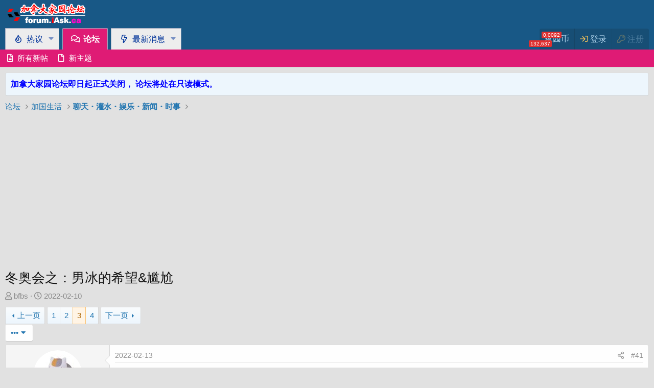

--- FILE ---
content_type: text/html; charset=utf-8
request_url: https://forum.iask.ca/threads/931768/page-3
body_size: 31288
content:
<!DOCTYPE html>
<html id="XF" lang="zh-Hans-CN" dir="LTR"
	data-app="public"
	data-template="thread_view"
	data-container-key="node-17"
	data-content-key="thread-931768"
	data-logged-in="false"
	data-cookie-prefix="xf_"
	data-csrf="1768621944,08c44c04c62414c60c4bfb6b833dd549"
	class="has-no-js template-thread_view"
	 data-run-jobs="">
<head>
	<meta charset="utf-8" />
	<meta http-equiv="X-UA-Compatible" content="IE=Edge" />
	<meta name="viewport" content="width=device-width, initial-scale=1, viewport-fit=cover">

	
	
	

	<title>冬奥会之：男冰的希望&amp;尴尬 | 页 3 | 加拿大家园论坛</title>

	<link rel="manifest" href="/webmanifest.php">
	
		<meta name="theme-color" content="#185886" />
	

	<meta name="apple-mobile-web-app-title" content="加拿大家园论坛">
	
		<link rel="apple-touch-icon" href="/data/assets/logo/HomeS.png">
	

	
		
		<meta name="description" content="事后对比:
中国男子冰球0比5不敌加拿大，三战皆负结束小组赛。

我就想知道奥运之后，没有自己的联赛，也没有了具体目标，这些归化选手还愿意一直待在中国吗？" />
		<meta property="og:description" content="事后对比:
中国男子冰球0比5不敌加拿大，三战皆负结束小组赛。

我就想知道奥运之后，没有自己的联赛，也没有了具体目标，这些归化选手还愿意一直待在中国吗？" />
		<meta property="twitter:description" content="事后对比:
中国男子冰球0比5不敌加拿大，三战皆负结束小组赛。

我就想知道奥运之后，没有自己的联赛，也没有了具体目标，这些归化选手还愿意一直待在中国吗？" />
	
	
		<meta property="og:url" content="https://forum.iask.ca/threads/931768/" />
	
		<link rel="canonical" href="https://forum.iask.ca/threads/931768/page-3" />
	
		<link rel="prev" href="/threads/931768/page-2" />
	
		<link rel="next" href="/threads/931768/page-4" />
	

	
		
	
	
	<meta property="og:site_name" content="加拿大家园论坛" />


	
	
		
	
	
	<meta property="og:type" content="website" />


	
	
		
	
	
	
		<meta property="og:title" content="冬奥会之：男冰的希望&amp;尴尬" />
		<meta property="twitter:title" content="冬奥会之：男冰的希望&amp;尴尬" />
	


	
	
	
	

	
	

	


	<link rel="preload" href="/styles/fonts/fa/fa-regular-400.woff2?_v=5.15.1" as="font" type="font/woff2" crossorigin="anonymous" />


	<link rel="preload" href="/styles/fonts/fa/fa-solid-900.woff2?_v=5.15.1" as="font" type="font/woff2" crossorigin="anonymous" />


<link rel="preload" href="/styles/fonts/fa/fa-brands-400.woff2?_v=5.15.1" as="font" type="font/woff2" crossorigin="anonymous" />

	<link rel="stylesheet" href="/css.php?css=public%3Anormalize.css%2Cpublic%3Afa.css%2Cpublic%3Acore.less%2Cpublic%3Aapp.less&amp;s=1&amp;l=2&amp;d=1734438143&amp;k=f0fa6dcb925dbcc7b8e520bf5e01db6f905a9660" />

	<link rel="stylesheet" href="/css.php?css=public%3Abb_code.less%2Cpublic%3Acxf_loginregisteronthreadview.less%2Cpublic%3Amessage.less%2Cpublic%3Anotices.less%2Cpublic%3Ashare_controls.less%2Cpublic%3Astructured_list.less%2Cpublic%3Aextra.less&amp;s=1&amp;l=2&amp;d=1734438143&amp;k=d0a2be9952139f7a6a20c389be0bdee879c485d3" />

	
		<script src="/js/xf/preamble.min.js?_v=8e8dd202"></script>
	


	
	
	<script async src="https://www.googletagmanager.com/gtag/js?id=UA-147572-1"></script>
	<script>
		window.dataLayer = window.dataLayer || [];
		function gtag(){dataLayer.push(arguments);}
		gtag('js', new Date());
		gtag('config', 'UA-147572-1', {
			// 
			
			
		});
	</script>

	
	<script async src="https://pagead2.googlesyndication.com/pagead/js/adsbygoogle.js?client=ca-pub-9118535087402601"
     crossorigin="anonymous"></script>
	

	

		
			
		

		
	


</head>
<body data-template="thread_view">

	

		
			
		

		
	


	

		
			
		

		
	


<div class="p-pageWrapper" id="top">





<header class="p-header" id="header">
	<div class="p-header-inner">
		<div class="p-header-content">

			<div class="p-header-logo p-header-logo--image">
				<a href="/">
					<img src="/styles/default/xenforo/xenforo-logo.png" srcset="" alt="加拿大家园论坛"
						width="" height="" />
				</a>
			</div>

			
	

		
			
		

		
	


		</div>
	</div>
</header>





        
        
	

	<div class="p-navSticky p-navSticky--primary" data-xf-init="sticky-header">
		
	<nav class="p-nav">
		<div class="p-nav-inner">
			<a class="p-nav-menuTrigger" data-xf-click="off-canvas" data-menu=".js-headerOffCanvasMenu" role="button" tabindex="0">
				<i aria-hidden="true"></i>
				<span class="p-nav-menuText">菜单</span>
			</a>

			<div class="p-nav-smallLogo">
				<a href="/">
					<img src="/styles/default/xenforo/xenforo-logo.png" srcset="" alt="加拿大家园论坛"
						width="" height="" />
				</a>
			</div>

			<div class="p-nav-scroller hScroller" data-xf-init="h-scroller" data-auto-scroll=".p-navEl.is-selected">
				<div class="hScroller-scroll">
					<ul class="p-nav-list js-offCanvasNavSource">
					
						<li>
							
	<div class="p-navEl " data-has-children="true">
		

			
	
	<a href="/"
		class="p-navEl-link p-navEl-link--splitMenu "
		
		
		data-nav-id="EWRporta">热议
		</a>


			<a data-xf-key="1"
				data-xf-click="menu"
				data-menu-pos-ref="< .p-navEl"
				class="p-navEl-splitTrigger"
				role="button"
				tabindex="0"
				aria-label="切换展开"
				aria-expanded="false"
				aria-haspopup="true"></a>

		
		
			<div class="menu menu--structural" data-menu="menu" aria-hidden="true">
				<div class="menu-content">
					
						
	
	
	<a href="/whats-new/posts/?skip=1"
		class="menu-linkRow u-indentDepth0 js-offCanvasCopy "
		
		
		data-nav-id="EWRporta_whatsnaw">所有新帖
		</a>

	

					
						
	
	
	<a href="/pages/newthreads/"
		class="menu-linkRow u-indentDepth0 js-offCanvasCopy "
		
		
		data-nav-id="EWRporta_newThreads">新主题
		</a>

	

					
						
	
	
	<a href="/pages/recommend/"
		class="menu-linkRow u-indentDepth0 js-offCanvasCopy "
		
		
		data-nav-id="iaskRecommendList">⏳未读榜
		</a>

	

					
						
	
	
	<a href="/threads/"
		class="menu-linkRow u-indentDepth0 js-offCanvasCopy "
		
		
		data-nav-id="iaskRecommendRandom">🍀手气帖
		</a>

	

					
						
	
	
	<a href="/find-threads/jyb"
		class="menu-linkRow u-indentDepth0 js-offCanvasCopy "
		
		
		data-nav-id="iaskTopList">👍好帖榜
		</a>

	

					
				</div>
			</div>
		
	</div>

						</li>
					
						<li>
							
	<div class="p-navEl is-selected" data-has-children="true">
		

			
	
	<a href="/forums/"
		class="p-navEl-link p-navEl-link--splitMenu "
		
		
		data-nav-id="forums">论坛
		</a>


			<a data-xf-key="2"
				data-xf-click="menu"
				data-menu-pos-ref="< .p-navEl"
				class="p-navEl-splitTrigger"
				role="button"
				tabindex="0"
				aria-label="切换展开"
				aria-expanded="false"
				aria-haspopup="true"></a>

		
		
			<div class="menu menu--structural" data-menu="menu" aria-hidden="true">
				<div class="menu-content">
					
						
	
	
	<a href="/whats-new/posts/?skip=1"
		class="menu-linkRow u-indentDepth0 js-offCanvasCopy "
		
		
		data-nav-id="newPosts">所有新帖
		</a>

	

					
						
	
	
	<a href="/pages/newthreads/"
		class="menu-linkRow u-indentDepth0 js-offCanvasCopy "
		
		
		data-nav-id="newThreads">新主题
		</a>

	

					
				</div>
			</div>
		
	</div>

						</li>
					
						<li>
							
	<div class="p-navEl " data-has-children="true">
		

			
	
	<a href="/whats-new/"
		class="p-navEl-link p-navEl-link--splitMenu "
		
		
		data-nav-id="whatsNew">最新消息
		</a>


			<a data-xf-key="3"
				data-xf-click="menu"
				data-menu-pos-ref="< .p-navEl"
				class="p-navEl-splitTrigger"
				role="button"
				tabindex="0"
				aria-label="切换展开"
				aria-expanded="false"
				aria-haspopup="true"></a>

		
		
			<div class="menu menu--structural" data-menu="menu" aria-hidden="true">
				<div class="menu-content">
					
						
	
	
	<a href="/whats-new/posts/"
		class="menu-linkRow u-indentDepth0 js-offCanvasCopy "
		 rel="nofollow"
		
		data-nav-id="whatsNewPosts">未读新帖
		</a>

	

					
						
	
	
	<a href="/pages/newthreads/"
		class="menu-linkRow u-indentDepth0 js-offCanvasCopy "
		
		
		data-nav-id="whatsNewThreads">新主题
		</a>

	

					
						
	
	
	<a href="/whats-new/latest-activity"
		class="menu-linkRow u-indentDepth0 js-offCanvasCopy "
		 rel="nofollow"
		
		data-nav-id="latestActivity">新动态
		</a>

	

					
				</div>
			</div>
		
	</div>

						</li>
					
					</ul>
				</div>
			</div>

			<div class="p-nav-opposite">
				<div class="p-navgroup p-account p-navgroup--guest">
					
					<a href="/dbtech-credits/swap/" class="p-navgroup-link p-navgroup-link--iconic p-navgroup-link--dbtech-credits js-badge--dbtech-credits badgeContainer badgeContainer--highlighted " data-badge="0.0092"  >
						<i aria-hidden="true"></i>
						<span class="p-navgroup-linkText badgeContainer badgeContainer--visible  badgeContainer--highlighted" data-badge="132,637">家园币</span>
					</a>
						
						<a href="/login/" class="p-navgroup-link p-navgroup-link--textual p-navgroup-link--logIn"
							data-xf-click="overlay" data-follow-redirects="on">
							<span class="p-navgroup-linkText">登录</span>
						</a>
						
							<a href="/register/" class="p-navgroup-link p-navgroup-link--textual p-navgroup-link--register"
								data-xf-click="overlay" data-follow-redirects="on">
								<span class="p-navgroup-linkText">注册</span>
							</a>
						
					
				</div>

				<div class="p-navgroup p-discovery p-discovery--noSearch">
					<a href="/whats-new/posts/?skip=1"
						class="p-navgroup-link p-navgroup-link--iconic p-navgroup-link--whatsnew"
						aria-label="最近更新"
						title="最近更新">
						<i aria-hidden="true"></i>
						<span class="p-navgroup-linkText">最近更新</span>
					</a>

					
				</div>
			</div>
		</div>
	</nav>

	</div>
	
	
		<div class="p-sectionLinks">
			<div class="p-sectionLinks-inner hScroller" data-xf-init="h-scroller">
				<div class="hScroller-scroll">
					<ul class="p-sectionLinks-list">
					
						<li>
							
	<div class="p-navEl " >
		

			
	
	<a href="/whats-new/posts/?skip=1"
		class="p-navEl-link "
		
		data-xf-key="alt+1"
		data-nav-id="newPosts">所有新帖
		</a>


			

		
		
	</div>

						</li>
					
						<li>
							
	<div class="p-navEl " >
		

			
	
	<a href="/pages/newthreads/"
		class="p-navEl-link "
		
		data-xf-key="alt+2"
		data-nav-id="newThreads">新主题
		</a>


			

		
		
	</div>

						</li>
					
					</ul>
				</div>
			</div>
		</div>
	



<div class="offCanvasMenu offCanvasMenu--nav js-headerOffCanvasMenu" data-menu="menu" aria-hidden="true" data-ocm-builder="navigation">
	<div class="offCanvasMenu-backdrop" data-menu-close="true"></div>
	<div class="offCanvasMenu-content">
		<div class="offCanvasMenu-header">
			菜单
			<a class="offCanvasMenu-closer" data-menu-close="true" role="button" tabindex="0" aria-label="关闭"></a>
		</div>
		
			<div class="p-offCanvasRegisterLink">
				<div class="offCanvasMenu-linkHolder">
					<a href="/login/" class="offCanvasMenu-link" data-xf-click="overlay" data-menu-close="true">
						登录
					</a>
				</div>
				<hr class="offCanvasMenu-separator" />
				
					<div class="offCanvasMenu-linkHolder">
						<a href="/register/" class="offCanvasMenu-link" data-xf-click="overlay" data-menu-close="true">
							注册
						</a>
					</div>
					<hr class="offCanvasMenu-separator" />
				
			</div>
		
		<div class="js-offCanvasNavTarget"></div>
		<div class="offCanvasMenu-installBanner js-installPromptContainer" style="display: none;" data-xf-init="install-prompt">
			<div class="offCanvasMenu-installBanner-header">Install the app</div>
			<button type="button" class="js-installPromptButton button"><span class="button-text">安装</span></button>
		</div>
	</div>
</div>

<div class="p-body">
	<div class="p-body-inner">
		<!--XF:EXTRA_OUTPUT-->


		
			
	
		
		
		

		<ul class="notices notices--block  js-notices"
			data-xf-init="notices"
			data-type="block"
			data-scroll-interval="6">

			
				
	<li class="notice js-notice notice--primary"
		data-notice-id="11"
		data-delay-duration="0"
		data-display-duration="0"
		data-auto-dismiss=""
		data-visibility="">

		
		<div class="notice-content">
			
			<strong><a href="https://forum.iask.ca/threads/935565/"><font color="blue"  >加拿大家园论坛即日起正式关闭， 论坛将处在只读模式。</a></font></strong> <br>
		</div>
	</li>

			
		</ul>
	

		

		

		
	

		
			
		

		
	


		
	
		<ul class="p-breadcrumbs "
			itemscope itemtype="https://schema.org/BreadcrumbList">
		
			

			
			

			
				
				
	<li itemprop="itemListElement" itemscope itemtype="https://schema.org/ListItem">
		<a href="/forums/" itemprop="item">
			<span itemprop="name">论坛</span>
		</a>
		<meta itemprop="position" content="1" />
	</li>

			
			
				
				
	<li itemprop="itemListElement" itemscope itemtype="https://schema.org/ListItem">
		<a href="/forums/#.10" itemprop="item">
			<span itemprop="name">加国生活</span>
		</a>
		<meta itemprop="position" content="2" />
	</li>

			
				
				
	<li itemprop="itemListElement" itemscope itemtype="https://schema.org/ListItem">
		<a href="/forums/17/" itemprop="item">
			<span itemprop="name">聊天・灌水・娱乐・新闻・时事</span>
		</a>
		<meta itemprop="position" content="3" />
	</li>

			

		
		</ul>
	

		
	

		
			
		

		
	


		
		

            
            	



	

		
        
        
        
 
       

        

	     

        

	    

	 
	


	
	

				
		

		


	<noscript><div class="blockMessage blockMessage--important blockMessage--iconic u-noJsOnly">禁用JavaScript。为了获得更好的体验，请在运行之前启用浏览器中的JavaScript。</div></noscript>

		
	<div class="blockMessage blockMessage--important blockMessage--iconic js-browserWarning" style="display: none">您正在使用一款已经过时的浏览器！部分功能不能正常使用。</div>


		
			<div class="p-body-header">
			
				
					<div class="p-title ">
					
						
							<h1 class="p-title-value">冬奥会之：男冰的希望&amp;尴尬</h1>
						
						
					
					</div>
				

				
					<div class="p-description">
	
	<ul class="listInline listInline--bullet">
		<li>
			<i class="fa--xf far fa-user" aria-hidden="true" title="主题发起人"></i>
			<span class="u-srOnly">主题发起人</span>

			<a href="/members/157596/" class="username  u-concealed" dir="auto" itemprop="name" data-user-id="157596" data-xf-init="member-tooltip">bfbs</a>
		</li>
		<li>
			<i class="fa--xf far fa-clock" aria-hidden="true" title="发布时间"></i>
			<span class="u-srOnly">发布时间</span>

			<a href="/threads/931768/" class="u-concealed">2022-02-10</a>
		</li>
		
	</ul>

</div>
				
			
			</div>
		

		<div class="p-body-main  ">
			
			<div class="p-body-contentCol"></div>
			

			

			<div class="p-body-content">
				
	

		
			
		

		
	


				<div class="p-body-pageContent">
	












	
	
	
		
	
	
	


	
	
	
		
	
	
	


	
	
		
	
	
	


	
	













	

	
		
	








	

		
			
		

		
	













<div class="block block--messages" data-xf-init="" data-type="post" data-href="/inline-mod/" data-search-target="*">

	<span class="u-anchorTarget" id="posts"></span>

	
		
	

	

	<div class="block-outer"><div class="block-outer-main"><nav class="pageNavWrapper pageNavWrapper--mixed ">



<div class="pageNav  ">
	
		<a href="/threads/931768/page-2" class="pageNav-jump pageNav-jump--prev">上一页</a>
	

	<ul class="pageNav-main">
		

	
		<li class="pageNav-page "><a href="/threads/931768/">1</a></li>
	


		

		
			

	
		<li class="pageNav-page pageNav-page--earlier"><a href="/threads/931768/page-2">2</a></li>
	

		
			

	
		<li class="pageNav-page pageNav-page--current "><a href="/threads/931768/page-3">3</a></li>
	

		

		

		

	
		<li class="pageNav-page "><a href="/threads/931768/page-4">4</a></li>
	

	</ul>

	
		<a href="/threads/931768/page-4" class="pageNav-jump pageNav-jump--next">下一页</a>
	
</div>

<div class="pageNavSimple">
	
		<a href="/threads/931768/"
			class="pageNavSimple-el pageNavSimple-el--first"
			data-xf-init="tooltip" title="首个">
			<i aria-hidden="true"></i> <span class="u-srOnly">首个</span>
		</a>
		<a href="/threads/931768/page-2" class="pageNavSimple-el pageNavSimple-el--prev">
			<i aria-hidden="true"></i> 上一页
		</a>
	

	<a class="pageNavSimple-el pageNavSimple-el--current"
		data-xf-init="tooltip" title="转到第…页"
		data-xf-click="menu" role="button" tabindex="0" aria-expanded="false" aria-haspopup="true">
		3 / 4
	</a>
	

	<div class="menu menu--pageJump" data-menu="menu" aria-hidden="true">
		<div class="menu-content">
			<h4 class="menu-header">转到第…页</h4>
			<div class="menu-row" data-xf-init="page-jump" data-page-url="/threads/931768/page-%page%">
				<div class="inputGroup inputGroup--numbers">
					<div class="inputGroup inputGroup--numbers inputNumber" data-xf-init="number-box"><input type="number" pattern="\d*" class="input input--number js-numberBoxTextInput input input--numberNarrow js-pageJumpPage" value="3"  min="1" max="4" step="1" required="required" data-menu-autofocus="true" /></div>
					<span class="inputGroup-text"><button type="button" class="js-pageJumpGo button"><span class="button-text">执行</span></button></span>
				</div>
			</div>
		</div>
	</div>


	
		<a href="/threads/931768/page-4" class="pageNavSimple-el pageNavSimple-el--next">
			下一页 <i aria-hidden="true"></i>
		</a>
		<a href="/threads/931768/page-4"
			class="pageNavSimple-el pageNavSimple-el--last"
			data-xf-init="tooltip" title="最近">
			<i aria-hidden="true"></i> <span class="u-srOnly">最近</span>
		</a>
	
</div>

</nav>



</div>

			
				
	
		
			<div class="block-outer-opposite">
				<div class="buttonGroup">
				
					
						
						
						
						
						

						
							<div class="buttonGroup-buttonWrapper">
								<button type="button" class="button--link menuTrigger button" data-xf-click="menu" aria-expanded="false" aria-haspopup="true" title="更多选项"><span class="button-text">&#8226;&#8226;&#8226;</span></button>
								<div class="menu" data-menu="menu" aria-hidden="true">
									<div class="menu-content">
										<h4 class="menu-header">更多选项</h4>
										
											
											
											
											
											
											
											
											
											
											
											


	


	<a href="/canadameet/topic/931768" class="menu-linkRow">导出主题(文本)</a>

											
											
										
									</div>
								</div>
							</div>
						
					
				
				</div>
			</div></div>

	

	
		
	<div class="block-outer js-threadStatusField"></div>

	

	<div class="block-container lbContainer"
		data-xf-init="lightbox select-to-quote"
		data-message-selector=".js-post"
		data-lb-id="thread-931768"
		data-lb-universal="1">

		<div class="block-body js-replyNewMessageContainer">
			
				


	

		
			
		

		
	



					

					
						

	

	

        
	
	

	

	
	<article class="message message--post js-post js-inlineModContainer  "
		data-author="无言感激"
		data-content="post-13742233"
		id="js-post-13742233">

		<span class="u-anchorTarget" id="post-13742233"></span>

		
			<div class="message-inner">
				
					<div class="message-cell message-cell--user">
						
	<section itemscope itemtype="https://schema.org/Person" class="message-user">
		<div class="message-avatar ">
			<div class="message-avatar-wrapper">
				<a href="/members/280767/" class="avatar avatar--m" data-user-id="280767" data-xf-init="member-tooltip">
			<img src="/data/avatars/m/280/280767.jpg?1646542481" srcset="/data/avatars/l/280/280767.jpg?1646542481 2x" alt="无言感激" class="avatar-u280767-m" width="96" height="96" loading="lazy" itemprop="image" /> 
		</a>
				
			</div>
		</div>
		<div class="message-userDetails">
			<h4 class="message-name"><a href="/members/280767/" class="username " dir="auto" itemprop="name" data-user-id="280767" data-xf-init="member-tooltip" itemprop="name">无言感激</a></h4>
			
			
			
            
			
			 	 
			
		</div>
		
			
			
				<div class="message-userExtras extraUserInfo xbBoxedFA">
				
					
					
						<dl class=" pairs--justified xbMessages">
								<dt><i class="fa fa-comments fa-fw Tooltip" data-xf-init="tooltip"  title="帖子"  data-offsetx="-6" data-offsety="0"></i></dt>
						        <dd><a href="/members/280767/" class="concealed" rel="nofollow">2,508</a></dd>
						</dl>
					
					
					
					
					<!--
					
					
						<dl class="pairs pairs--justified">
							<dt>赞</dt>
							<dd>2,665</dd>
						</dl>
					 -->
					
					
					
					
					
					
				
				</div>
			
		
		 
		
		<span class="message-userArrow"></span>
	</section>

					</div>
				

				
					<div class="message-cell message-cell--main">
					
						<div class="message-main js-quickEditTarget">

							
								

	<header class="message-attribution message-attribution--split">
		<ul class="message-attribution-main listInline ">
			
			
			<li class="u-concealed">
				<a href="/threads/931768/post-13742233" rel="nofollow">
					2022-02-13
				</a>
			</li>
			
		</ul>

		<ul class="message-attribution-opposite message-attribution-opposite--list ">
			
			<li>
				<a href="/threads/931768/post-13742233"
					class="message-attribution-gadget"
					data-xf-init="share-tooltip"
					data-href="/posts/13742233/share"
					rel="nofollow">
					<i class="fa--xf far fa-share-alt" aria-hidden="true"></i>
				</a>
			</li>
			
			
				<li>
					<a href="/threads/931768/post-13742233" rel="nofollow">
						#41
					</a>
				</li>
			
		</ul>
	</header>

							

							<div class="message-content js-messageContent">
							

								
									
	
	
			     
	

								

								
									

	<div class="message-userContent lbContainer js-lbContainer "
		data-lb-id="post-13742233"
		data-lb-caption-desc="无言感激 &middot; 2022-02-13， 16:06">

		

		<article class="message-body js-selectToQuote">
			
				
			
			
				

	

		
			
		

		
	

<div class="bbWrapper"><blockquote class="bbCodeBlock bbCodeBlock--expandable bbCodeBlock--quote js-expandWatch">
	
		<div class="bbCodeBlock-title">
			
				<a href="/goto/post?id=13742232"
					class="bbCodeBlock-sourceJump"
					data-xf-click="attribution"
					data-content-selector="#post-13742232">周雅 说:</a>
			
		</div>
	
	<div class="bbCodeBlock-content">
		<div class="bbCodeBlock-expandContent js-expandContent ">
			事后对比:<br />
中国男子冰球0比5不敌加拿大，三战皆负结束小组赛。
		</div>
		<div class="bbCodeBlock-expandLink js-expandLink"><a>点击展开...</a></div>
	</div>
</blockquote>我就想知道奥运之后，没有自己的联赛，也没有了具体目标，这些归化选手还愿意一直待在中国吗？</div>

	

		
			
		

		
	

			
			<div class="js-selectToQuoteEnd">&nbsp;</div>
			
				
			
		</article>

		

		
	

	</div>

								

								
									
	

								

								
									
	

		
			
		

		
	


	


	

		
			
		

		
	

								

							
							</div>

							
								
	<footer class="message-footer">
		
			<div class="message-actionBar actionBar">
				
					
	
		<div class="actionBar-set actionBar-set--external" style="font-size: 125%">
		
			

											
												<a rel="nofollow" href="/dbtech-credits/currency/2/rose?post=13742233&amp;username=%E6%97%A0%E8%A8%80%E6%84%9F%E6%BF%80"  class="actionBar-action" data-xf-click="overlay">
												<i class="far fa-heart Tooltip" data-xf-init="tooltip"  title="还没有人送超赞，支持一下。"  data-offsetx="-6" data-offsety="0"></i>
                                               		 <span ><bdi>超赞</bdi></span>
                                                 </a>												
											
				
			
											
												<i class="fas Tooltip" data-xf-init="tooltip"  title="还没有人赞赏，支持一下。"  data-offsetx="-6" data-offsety="0">
                                                  <a rel="nofollow" href="/dbtech-credits/currency/2/tips?post=13742233&amp;username=%E6%97%A0%E8%A8%80%E6%84%9F%E6%BF%80"  class="actionBar-action actionBar-action--tips" data-xf-click="overlay">赏</a>
                                                 </i>													
											
											
											
		
		</div>
	

	


				
			</div>
		

		<div class="reactionsBar js-reactionsList ">
			
		</div>

		<div class="js-historyTarget message-historyTarget toggleTarget" data-href="trigger-href"></div>
	</footer>

							
						</div>

					
					</div>
				
			</div>
		
	</article>

	
	
	
        
	
	

					

					

				

	

		
			
		

		
	




	

		
			
		

		
	



					

					
						

	

	

        
	
	

	

	
	<article class="message message--post js-post js-inlineModContainer  "
		data-author="周雅"
		data-content="post-13742247"
		id="js-post-13742247">

		<span class="u-anchorTarget" id="post-13742247"></span>

		
			<div class="message-inner">
				
					<div class="message-cell message-cell--user">
						
	<section itemscope itemtype="https://schema.org/Person" class="message-user">
		<div class="message-avatar ">
			<div class="message-avatar-wrapper">
				<a href="/members/144517/" class="avatar avatar--m" data-user-id="144517" data-xf-init="member-tooltip">
			<img src="/data/avatars/m/144/144517.jpg?1617749255"  alt="周雅" class="avatar-u144517-m" width="96" height="96" loading="lazy" itemprop="image" /> 
		</a>
				
			</div>
		</div>
		<div class="message-userDetails">
			<h4 class="message-name"><a href="/members/144517/" class="username " dir="auto" itemprop="name" data-user-id="144517" data-xf-init="member-tooltip" itemprop="name">周雅</a></h4>
			
			
			
            
			
			 	 
			
		</div>
		
			
			
				<div class="message-userExtras extraUserInfo xbBoxedFA">
				
					
					
						<dl class=" pairs--justified xbMessages">
								<dt><i class="fa fa-comments fa-fw Tooltip" data-xf-init="tooltip"  title="帖子"  data-offsetx="-6" data-offsety="0"></i></dt>
						        <dd><a href="/members/144517/" class="concealed" rel="nofollow">23,089</a></dd>
						</dl>
					
					
					
					
					<!--
					
					
						<dl class="pairs pairs--justified">
							<dt>赞</dt>
							<dd>20,117</dd>
						</dl>
					 -->
					
					
					
					
					
					
				
				</div>
			
		
		 
		
		<span class="message-userArrow"></span>
	</section>

					</div>
				

				
					<div class="message-cell message-cell--main">
					
						<div class="message-main js-quickEditTarget">

							
								

	<header class="message-attribution message-attribution--split">
		<ul class="message-attribution-main listInline ">
			
			
			<li class="u-concealed">
				<a href="/threads/931768/post-13742247" rel="nofollow">
					2022-02-13
				</a>
			</li>
			
		</ul>

		<ul class="message-attribution-opposite message-attribution-opposite--list ">
			
			<li>
				<a href="/threads/931768/post-13742247"
					class="message-attribution-gadget"
					data-xf-init="share-tooltip"
					data-href="/posts/13742247/share"
					rel="nofollow">
					<i class="fa--xf far fa-share-alt" aria-hidden="true"></i>
				</a>
			</li>
			
			
				<li>
					<a href="/threads/931768/post-13742247" rel="nofollow">
						#42
					</a>
				</li>
			
		</ul>
	</header>

							

							<div class="message-content js-messageContent">
							

								
									
	
	
			     
	

								

								
									

	<div class="message-userContent lbContainer js-lbContainer "
		data-lb-id="post-13742247"
		data-lb-caption-desc="周雅 &middot; 2022-02-13， 17:20">

		

		<article class="message-body js-selectToQuote">
			
				
			
			
				

	

		
			
		

		
	

<div class="bbWrapper"><blockquote class="bbCodeBlock bbCodeBlock--expandable bbCodeBlock--quote js-expandWatch">
	
		<div class="bbCodeBlock-title">
			
				<a href="/goto/post?id=13742233"
					class="bbCodeBlock-sourceJump"
					data-xf-click="attribution"
					data-content-selector="#post-13742233">无言感激 说:</a>
			
		</div>
	
	<div class="bbCodeBlock-content">
		<div class="bbCodeBlock-expandContent js-expandContent ">
			我就想知道奥运之后，没有自己的联赛，也没有了具体目标，这些归化选手还愿意一直待在中国吗？
		</div>
		<div class="bbCodeBlock-expandLink js-expandLink"><a>点击展开...</a></div>
	</div>
</blockquote>冰球归化应该都有双护照来去自由，不知道是否还能组队比赛，我估计最后跟国足归化一样---烂尾。</div>

	

		
			
		

		
	

			
			<div class="js-selectToQuoteEnd">&nbsp;</div>
			
				
			
		</article>

		

		
	

	</div>

								

								
									
	

								

								
									
	

		
			
		

		
	


	
		
			<aside class="message-signature">
			
				<div class="bbWrapper">觉人之伪，不形之于色；吃人之亏，不动之于口；施人之恩，不发之于言；受人之惠，不忘之于心。</div>
			
			</aside>
		
	


	

		
			
		

		
	

								

							
							</div>

							
								
	<footer class="message-footer">
		
			<div class="message-actionBar actionBar">
				
					
	
		<div class="actionBar-set actionBar-set--external" style="font-size: 125%">
		
			

											
												<a rel="nofollow" href="/dbtech-credits/currency/2/rose?post=13742247&amp;username=%E5%91%A8%E9%9B%85"  class="actionBar-action" data-xf-click="overlay">
												<i class="far fa-heart Tooltip" data-xf-init="tooltip"  title="还没有人送超赞，支持一下。"  data-offsetx="-6" data-offsety="0"></i>
                                               		 <span ><bdi>超赞</bdi></span>
                                                 </a>												
											
				
			
											
												<i class="fas Tooltip" data-xf-init="tooltip"  title="还没有人赞赏，支持一下。"  data-offsetx="-6" data-offsety="0">
                                                  <a rel="nofollow" href="/dbtech-credits/currency/2/tips?post=13742247&amp;username=%E5%91%A8%E9%9B%85"  class="actionBar-action actionBar-action--tips" data-xf-click="overlay">赏</a>
                                                 </i>													
											
											
											
		
		</div>
	

	


				
			</div>
		

		<div class="reactionsBar js-reactionsList is-active">
			
	
	
		<ul class="reactionSummary">
	
		
			<li><span class="reaction reaction--small reaction--1" data-reaction-id="1"><i aria-hidden="true"></i><img src="[data-uri]" class="reaction-sprite js-reaction" alt="赞" title="赞" /></span></li>
			<span></span>
			
		
		</ul>
	



<span class="u-srOnly">反馈:</span>
<a class="reactionsBar-link" href="/posts/13742247/reactions" data-xf-click="overlay" data-cache="false"><bdi>gengjun001</bdi> 和 <bdi>无言感激</bdi> 
	


		<font color="#df1b75"><b><i class="fas fa-dollar-sign Tooltip" data-xf-init="tooltip"  title="本帖赚到0.0032526085137872家园币。" data-offsetx="-6" data-offsety="0">0.00</i></b></font>

</a>
		</div>

		<div class="js-historyTarget message-historyTarget toggleTarget" data-href="trigger-href"></div>
	</footer>

							
						</div>

					
					</div>
				
			</div>
		
	</article>

	
	
	
        
	
	

					

					

				

	

		
			
		

		
	




	

		
			
		

		
	



					

					
						

	

	

        
	
	

	

	
	<article class="message message--post js-post js-inlineModContainer  "
		data-author="格林尼治时间"
		data-content="post-13742269"
		id="js-post-13742269">

		<span class="u-anchorTarget" id="post-13742269"></span>

		
			<div class="message-inner">
				
					<div class="message-cell message-cell--user">
						
	<section itemscope itemtype="https://schema.org/Person" class="message-user">
		<div class="message-avatar ">
			<div class="message-avatar-wrapper">
				<a href="/members/290988/" class="avatar avatar--m avatar--default avatar--default--dynamic" data-user-id="290988" data-xf-init="member-tooltip" style="background-color: #29a385; color: #051411">
			<span class="avatar-u290988-m">格</span> 
		</a>
				
			</div>
		</div>
		<div class="message-userDetails">
			<h4 class="message-name"><a href="/members/290988/" class="username " dir="auto" itemprop="name" data-user-id="290988" data-xf-init="member-tooltip" itemprop="name">格林尼治时间</a></h4>
			
			
			
            
			
			 	 
			
		</div>
		
			
			
				<div class="message-userExtras extraUserInfo xbBoxedFA">
				
					
					
						<dl class=" pairs--justified xbMessages">
								<dt><i class="fa fa-comments fa-fw Tooltip" data-xf-init="tooltip"  title="帖子"  data-offsetx="-6" data-offsety="0"></i></dt>
						        <dd><a href="/members/290988/" class="concealed" rel="nofollow">3,818</a></dd>
						</dl>
					
					
					
					
					<!--
					
					
						<dl class="pairs pairs--justified">
							<dt>赞</dt>
							<dd>2,838</dd>
						</dl>
					 -->
					
					
					
					
					
					
				
				</div>
			
		
		 
		
		<span class="message-userArrow"></span>
	</section>

					</div>
				

				
					<div class="message-cell message-cell--main">
					
						<div class="message-main js-quickEditTarget">

							
								

	<header class="message-attribution message-attribution--split">
		<ul class="message-attribution-main listInline ">
			
			
			<li class="u-concealed">
				<a href="/threads/931768/post-13742269" rel="nofollow">
					2022-02-13
				</a>
			</li>
			
		</ul>

		<ul class="message-attribution-opposite message-attribution-opposite--list ">
			
			<li>
				<a href="/threads/931768/post-13742269"
					class="message-attribution-gadget"
					data-xf-init="share-tooltip"
					data-href="/posts/13742269/share"
					rel="nofollow">
					<i class="fa--xf far fa-share-alt" aria-hidden="true"></i>
				</a>
			</li>
			
			
				<li>
					<a href="/threads/931768/post-13742269" rel="nofollow">
						#43
					</a>
				</li>
			
		</ul>
	</header>

							

							<div class="message-content js-messageContent">
							

								
									
	
	
			     
	

								

								
									

	<div class="message-userContent lbContainer js-lbContainer "
		data-lb-id="post-13742269"
		data-lb-caption-desc="格林尼治时间 &middot; 2022-02-13， 20:54">

		

		<article class="message-body js-selectToQuote">
			
				
			
			
				

	

		
			
		

		
	

<div class="bbWrapper"><blockquote class="bbCodeBlock bbCodeBlock--expandable bbCodeBlock--quote js-expandWatch">
	
		<div class="bbCodeBlock-title">
			
				<a href="/goto/post?id=13742233"
					class="bbCodeBlock-sourceJump"
					data-xf-click="attribution"
					data-content-selector="#post-13742233">无言感激 说:</a>
			
		</div>
	
	<div class="bbCodeBlock-content">
		<div class="bbCodeBlock-expandContent js-expandContent ">
			我就想知道奥运之后，没有自己的联赛，也没有了具体目标，这些归化选手还愿意一直待在中国吗？
		</div>
		<div class="bbCodeBlock-expandLink js-expandLink"><a>点击展开...</a></div>
	</div>
</blockquote>他们中大部分都是参加的俄罗斯的KHL联赛，其实这次是国际冰联放宽，因为根据要求代表一个国家参赛，最少要居住超过两年以上，因为疫情，这些归化球员其实一直待在俄罗斯训练</div>

	

		
			
		

		
	

			
			<div class="js-selectToQuoteEnd">&nbsp;</div>
			
				
			
		</article>

		

		
	

	</div>

								

								
									
	

								

								
									
	

		
			
		

		
	


	


	

		
			
		

		
	

								

							
							</div>

							
								
	<footer class="message-footer">
		
			<div class="message-actionBar actionBar">
				
					
	
		<div class="actionBar-set actionBar-set--external" style="font-size: 125%">
		
			

											
												<a rel="nofollow" href="/dbtech-credits/currency/2/rose?post=13742269&amp;username=%E6%A0%BC%E6%9E%97%E5%B0%BC%E6%B2%BB%E6%97%B6%E9%97%B4"  class="actionBar-action" data-xf-click="overlay">
												<i class="far fa-heart Tooltip" data-xf-init="tooltip"  title="还没有人送超赞，支持一下。"  data-offsetx="-6" data-offsety="0"></i>
                                               		 <span ><bdi>超赞</bdi></span>
                                                 </a>												
											
				
			
											
												<i class="fas Tooltip" data-xf-init="tooltip"  title="还没有人赞赏，支持一下。"  data-offsetx="-6" data-offsety="0">
                                                  <a rel="nofollow" href="/dbtech-credits/currency/2/tips?post=13742269&amp;username=%E6%A0%BC%E6%9E%97%E5%B0%BC%E6%B2%BB%E6%97%B6%E9%97%B4"  class="actionBar-action actionBar-action--tips" data-xf-click="overlay">赏</a>
                                                 </i>													
											
											
											
		
		</div>
	

	


				
			</div>
		

		<div class="reactionsBar js-reactionsList is-active">
			
	
	
		<ul class="reactionSummary">
	
		
			<li><span class="reaction reaction--small reaction--1" data-reaction-id="1"><i aria-hidden="true"></i><img src="[data-uri]" class="reaction-sprite js-reaction" alt="赞" title="赞" /></span></li>
			<span></span>
			
		
		</ul>
	



<span class="u-srOnly">反馈:</span>
<a class="reactionsBar-link" href="/posts/13742269/reactions" data-xf-click="overlay" data-cache="false"><bdi>无言感激</bdi> 
	


		<font color="#df1b75"><b><i class="fas fa-dollar-sign Tooltip" data-xf-init="tooltip"  title="本帖赚到9.19446528109E-5家园币。" data-offsetx="-6" data-offsety="0">0.00</i></b></font>

</a>
		</div>

		<div class="js-historyTarget message-historyTarget toggleTarget" data-href="trigger-href"></div>
	</footer>

							
						</div>

					
					</div>
				
			</div>
		
	</article>

	
	
	
        
	
	

					

					

				

	

		
			
		

		
	




	

		
			
		

		
	



					

					
						

	

	

        
	
	

	

	
	<article class="message message--post js-post js-inlineModContainer  "
		data-author="sabre的马甲"
		data-content="post-13742271"
		id="js-post-13742271">

		<span class="u-anchorTarget" id="post-13742271"></span>

		
			<div class="message-inner">
				
					<div class="message-cell message-cell--user">
						
	<section itemscope itemtype="https://schema.org/Person" class="message-user">
		<div class="message-avatar ">
			<div class="message-avatar-wrapper">
				<a href="/members/236031/" class="avatar avatar--m" data-user-id="236031" data-xf-init="member-tooltip">
			<img src="/data/avatars/m/236/236031.jpg?1552585751" srcset="/data/avatars/l/236/236031.jpg?1552585751 2x" alt="sabre的马甲" class="avatar-u236031-m" width="96" height="96" loading="lazy" itemprop="image" /> 
		</a>
				
			</div>
		</div>
		<div class="message-userDetails">
			<h4 class="message-name"><a href="/members/236031/" class="username " dir="auto" itemprop="name" data-user-id="236031" data-xf-init="member-tooltip" itemprop="name">sabre的马甲</a></h4>
			
			
			
            
			
			 	 
			
		</div>
		
			
			
				<div class="message-userExtras extraUserInfo xbBoxedFA">
				
					
					
						<dl class=" pairs--justified xbMessages">
								<dt><i class="fa fa-comments fa-fw Tooltip" data-xf-init="tooltip"  title="帖子"  data-offsetx="-6" data-offsety="0"></i></dt>
						        <dd><a href="/members/236031/" class="concealed" rel="nofollow">18,273</a></dd>
						</dl>
					
					
					
					
					<!--
					
					
						<dl class="pairs pairs--justified">
							<dt>赞</dt>
							<dd>2,186</dd>
						</dl>
					 -->
					
					
					
					
					
					
				
				</div>
			
		
		 
		
		<span class="message-userArrow"></span>
	</section>

					</div>
				

				
					<div class="message-cell message-cell--main">
					
						<div class="message-main js-quickEditTarget">

							
								

	<header class="message-attribution message-attribution--split">
		<ul class="message-attribution-main listInline ">
			
			
			<li class="u-concealed">
				<a href="/threads/931768/post-13742271" rel="nofollow">
					2022-02-13
				</a>
			</li>
			
		</ul>

		<ul class="message-attribution-opposite message-attribution-opposite--list ">
			
			<li>
				<a href="/threads/931768/post-13742271"
					class="message-attribution-gadget"
					data-xf-init="share-tooltip"
					data-href="/posts/13742271/share"
					rel="nofollow">
					<i class="fa--xf far fa-share-alt" aria-hidden="true"></i>
				</a>
			</li>
			
			
				<li>
					<a href="/threads/931768/post-13742271" rel="nofollow">
						#44
					</a>
				</li>
			
		</ul>
	</header>

							

							<div class="message-content js-messageContent">
							

								
									
	
	
			     
	

								

								
									

	<div class="message-userContent lbContainer js-lbContainer "
		data-lb-id="post-13742271"
		data-lb-caption-desc="sabre的马甲 &middot; 2022-02-13， 21:11">

		

		<article class="message-body js-selectToQuote">
			
				
			
			
				

	

		
			
		

		
	

<div class="bbWrapper">我的印象没有居住要求，代表两国之间的时间要隔三年，</div>

	

		
			
		

		
	

			
			<div class="js-selectToQuoteEnd">&nbsp;</div>
			
				
			
		</article>

		

		
	

	</div>

								

								
									
	

								

								
									
	

		
			
		

		
	


	


	

		
			
		

		
	

								

							
							</div>

							
								
	<footer class="message-footer">
		
			<div class="message-actionBar actionBar">
				
					
	
		<div class="actionBar-set actionBar-set--external" style="font-size: 125%">
		
			

											
												<a rel="nofollow" href="/dbtech-credits/currency/2/rose?post=13742271&amp;username=sabre%E7%9A%84%E9%A9%AC%E7%94%B2"  class="actionBar-action" data-xf-click="overlay">
												<i class="far fa-heart Tooltip" data-xf-init="tooltip"  title="还没有人送超赞，支持一下。"  data-offsetx="-6" data-offsety="0"></i>
                                               		 <span ><bdi>超赞</bdi></span>
                                                 </a>												
											
				
			
											
												<i class="fas Tooltip" data-xf-init="tooltip"  title="还没有人赞赏，支持一下。"  data-offsetx="-6" data-offsety="0">
                                                  <a rel="nofollow" href="/dbtech-credits/currency/2/tips?post=13742271&amp;username=sabre%E7%9A%84%E9%A9%AC%E7%94%B2"  class="actionBar-action actionBar-action--tips" data-xf-click="overlay">赏</a>
                                                 </i>													
											
											
											
		
		</div>
	

	


				
			</div>
		

		<div class="reactionsBar js-reactionsList ">
			
		</div>

		<div class="js-historyTarget message-historyTarget toggleTarget" data-href="trigger-href"></div>
	</footer>

							
						</div>

					
					</div>
				
			</div>
		
	</article>

	
	
	
        
	
	

					

					

				

	

		
			
		

		
	




	

		
			
		

		
	



					

					
						

	

	

        
	
	

	

	
	<article class="message message--post js-post js-inlineModContainer  "
		data-author="bfbs"
		data-content="post-13742272"
		id="js-post-13742272">

		<span class="u-anchorTarget" id="post-13742272"></span>

		
			<div class="message-inner">
				
					<div class="message-cell message-cell--user">
						
	<section itemscope itemtype="https://schema.org/Person" class="message-user">
		<div class="message-avatar ">
			<div class="message-avatar-wrapper">
				<a href="/members/157596/" class="avatar avatar--m" data-user-id="157596" data-xf-init="member-tooltip">
			<img src="/data/avatars/m/157/157596.jpg?1593218552" srcset="/data/avatars/l/157/157596.jpg?1593218552 2x" alt="bfbs" class="avatar-u157596-m" width="96" height="96" loading="lazy" itemprop="image" /> 
		</a>
				
			</div>
		</div>
		<div class="message-userDetails">
			<h4 class="message-name"><a href="/members/157596/" class="username " dir="auto" itemprop="name" data-user-id="157596" data-xf-init="member-tooltip" itemprop="name">bfbs</a></h4>
			
			
			
            
			
			 	 
			
		</div>
		
			
			
				<div class="message-userExtras extraUserInfo xbBoxedFA">
				
					
					
						<dl class=" pairs--justified xbMessages">
								<dt><i class="fa fa-comments fa-fw Tooltip" data-xf-init="tooltip"  title="帖子"  data-offsetx="-6" data-offsety="0"></i></dt>
						        <dd><a href="/members/157596/" class="concealed" rel="nofollow">3,477</a></dd>
						</dl>
					
					
					
					
					<!--
					
					
						<dl class="pairs pairs--justified">
							<dt>赞</dt>
							<dd>5,997</dd>
						</dl>
					 -->
					
					
					
					
					
					
				
				</div>
			
		
		 
		
		<span class="message-userArrow"></span>
	</section>

					</div>
				

				
					<div class="message-cell message-cell--main">
					
						<div class="message-main js-quickEditTarget">

							
								

	<header class="message-attribution message-attribution--split">
		<ul class="message-attribution-main listInline ">
			
			
			<li class="u-concealed">
				<a href="/threads/931768/post-13742272" rel="nofollow">
					2022-02-13
				</a>
			</li>
			
		</ul>

		<ul class="message-attribution-opposite message-attribution-opposite--list ">
			
			<li>
				<a href="/threads/931768/post-13742272"
					class="message-attribution-gadget"
					data-xf-init="share-tooltip"
					data-href="/posts/13742272/share"
					rel="nofollow">
					<i class="fa--xf far fa-share-alt" aria-hidden="true"></i>
				</a>
			</li>
			
			
				<li>
					<a href="/threads/931768/post-13742272" rel="nofollow">
						#45
					</a>
				</li>
			
		</ul>
	</header>

							

							<div class="message-content js-messageContent">
							

								
									
	
	
			     
	

								

								
									

	<div class="message-userContent lbContainer js-lbContainer "
		data-lb-id="post-13742272"
		data-lb-caption-desc="bfbs &middot; 2022-02-13， 21:24">

		

		<article class="message-body js-selectToQuote">
			
				
			
			
				

	

		
			
		

		
	

<div class="bbWrapper"><blockquote class="bbCodeBlock bbCodeBlock--expandable bbCodeBlock--quote js-expandWatch">
	
		<div class="bbCodeBlock-title">
			
				<a href="/goto/post?id=13742233"
					class="bbCodeBlock-sourceJump"
					data-xf-click="attribution"
					data-content-selector="#post-13742233">无言感激 说:</a>
			
		</div>
	
	<div class="bbCodeBlock-content">
		<div class="bbCodeBlock-expandContent js-expandContent ">
			我就想知道奥运之后，没有自己的联赛，也没有了具体目标，这些归化选手还愿意一直待在中国吗？
		</div>
		<div class="bbCodeBlock-expandLink js-expandLink"><a>点击展开...</a></div>
	</div>
</blockquote><br />




<blockquote class="bbCodeBlock bbCodeBlock--expandable bbCodeBlock--quote js-expandWatch">
	
		<div class="bbCodeBlock-title">
			
				<a href="/goto/post?id=13742247"
					class="bbCodeBlock-sourceJump"
					data-xf-click="attribution"
					data-content-selector="#post-13742247">周雅 说:</a>
			
		</div>
	
	<div class="bbCodeBlock-content">
		<div class="bbCodeBlock-expandContent js-expandContent ">
			冰球归化应该都有双护照来去自由，不知道是否还能组队比赛，我估计最后跟国足归化一样---烂尾。
		</div>
		<div class="bbCodeBlock-expandLink js-expandLink"><a>点击展开...</a></div>
	</div>
</blockquote><br />




<blockquote class="bbCodeBlock bbCodeBlock--expandable bbCodeBlock--quote js-expandWatch">
	
		<div class="bbCodeBlock-title">
			
				<a href="/goto/post?id=13742269"
					class="bbCodeBlock-sourceJump"
					data-xf-click="attribution"
					data-content-selector="#post-13742269">格林尼治时间 说:</a>
			
		</div>
	
	<div class="bbCodeBlock-content">
		<div class="bbCodeBlock-expandContent js-expandContent ">
			他们中大部分都是参加的俄罗斯的KHL联赛，其实这次是国际冰联放宽，因为根据要求代表一个国家参赛，最少要居住超过两年以上，因为疫情，这些归化球员其实一直待在俄罗斯训练
		</div>
		<div class="bbCodeBlock-expandLink js-expandLink"><a>点击展开...</a></div>
	</div>
</blockquote>这些球员是昆仑红星队的。<br />
2015年冬奥申办成功后，2016年9月在中俄两国元首的亲自指挥亲自部署亲自见证下红星俱乐部成立并加入KNL。<br />
这支俱乐部的伟大时代感是显而易见的。<br />
最迟下个赛季结束，应该见分晓。<br />
<br />
女冰其实也面临同样问题。<br />
俱乐部在深圳，参加加拿大的某个联赛。好像其它球队到深圳的机票等都是主队报销。为了奥运成绩，也是拼了。</div>

	

		
			
		

		
	

			
			<div class="js-selectToQuoteEnd">&nbsp;</div>
			
				
			
		</article>

		

		
	

	</div>

								

								
									
	

								

								
									
	

		
			
		

		
	


	
		
			<aside class="message-signature">
			
				<div class="bbWrapper">我坚信美中贸易谈判一定会达成协议，因为全人类共同体的伟大使命迫使我们忍辱负重披荆斩棘砥砺前行。一切的宣传都是烟雾弹，但绝不是为了迷惑墙外的敌人。<br />
“吃饭砸锅“论是典型的奴才心理！<br />
蠢比坏危害更大。<br />
许章润：这世间，总要有人出来讲理！</div>
			
			</aside>
		
	


	

		
			
		

		
	

								

							
							</div>

							
								
	<footer class="message-footer">
		
			<div class="message-actionBar actionBar">
				
					
	
		<div class="actionBar-set actionBar-set--external" style="font-size: 125%">
		
			

											
												<a rel="nofollow" href="/dbtech-credits/currency/2/rose?post=13742272&amp;username=bfbs"  class="actionBar-action" data-xf-click="overlay">
												<i class="far fa-heart Tooltip" data-xf-init="tooltip"  title="还没有人送超赞，支持一下。"  data-offsetx="-6" data-offsety="0"></i>
                                               		 <span ><bdi>超赞</bdi></span>
                                                 </a>												
											
				
			
											
												<i class="fas Tooltip" data-xf-init="tooltip"  title="还没有人赞赏，支持一下。"  data-offsetx="-6" data-offsety="0">
                                                  <a rel="nofollow" href="/dbtech-credits/currency/2/tips?post=13742272&amp;username=bfbs"  class="actionBar-action actionBar-action--tips" data-xf-click="overlay">赏</a>
                                                 </i>													
											
											
											
		
		</div>
	

	


				
			</div>
		

		<div class="reactionsBar js-reactionsList is-active">
			
	
	
		<ul class="reactionSummary">
	
		
			<li><span class="reaction reaction--small reaction--1" data-reaction-id="1"><i aria-hidden="true"></i><img src="[data-uri]" class="reaction-sprite js-reaction" alt="赞" title="赞" /></span></li>
			<span></span>
			
		
		</ul>
	



<span class="u-srOnly">反馈:</span>
<a class="reactionsBar-link" href="/posts/13742272/reactions" data-xf-click="overlay" data-cache="false"><bdi>无言感激</bdi> 
	


		<font color="#df1b75"><b><i class="fas fa-dollar-sign Tooltip" data-xf-init="tooltip"  title="本帖赚到4.5478655863428E-5家园币。" data-offsetx="-6" data-offsety="0">0.00</i></b></font>

</a>
		</div>

		<div class="js-historyTarget message-historyTarget toggleTarget" data-href="trigger-href"></div>
	</footer>

							
						</div>

					
					</div>
				
			</div>
		
	</article>

	
	
	
        
	
	

					

					

				

	

		
			
		

		
	




	

		
			
		

		
	



					

					
						

	

	

        
	
	

	

	
	<article class="message message--post js-post js-inlineModContainer  "
		data-author="无言感激"
		data-content="post-13742281"
		id="js-post-13742281">

		<span class="u-anchorTarget" id="post-13742281"></span>

		
			<div class="message-inner">
				
					<div class="message-cell message-cell--user">
						
	<section itemscope itemtype="https://schema.org/Person" class="message-user">
		<div class="message-avatar ">
			<div class="message-avatar-wrapper">
				<a href="/members/280767/" class="avatar avatar--m" data-user-id="280767" data-xf-init="member-tooltip">
			<img src="/data/avatars/m/280/280767.jpg?1646542481" srcset="/data/avatars/l/280/280767.jpg?1646542481 2x" alt="无言感激" class="avatar-u280767-m" width="96" height="96" loading="lazy" itemprop="image" /> 
		</a>
				
			</div>
		</div>
		<div class="message-userDetails">
			<h4 class="message-name"><a href="/members/280767/" class="username " dir="auto" itemprop="name" data-user-id="280767" data-xf-init="member-tooltip" itemprop="name">无言感激</a></h4>
			
			
			
            
			
			 	 
			
		</div>
		
			
			
				<div class="message-userExtras extraUserInfo xbBoxedFA">
				
					
					
						<dl class=" pairs--justified xbMessages">
								<dt><i class="fa fa-comments fa-fw Tooltip" data-xf-init="tooltip"  title="帖子"  data-offsetx="-6" data-offsety="0"></i></dt>
						        <dd><a href="/members/280767/" class="concealed" rel="nofollow">2,508</a></dd>
						</dl>
					
					
					
					
					<!--
					
					
						<dl class="pairs pairs--justified">
							<dt>赞</dt>
							<dd>2,665</dd>
						</dl>
					 -->
					
					
					
					
					
					
				
				</div>
			
		
		 
		
		<span class="message-userArrow"></span>
	</section>

					</div>
				

				
					<div class="message-cell message-cell--main">
					
						<div class="message-main js-quickEditTarget">

							
								

	<header class="message-attribution message-attribution--split">
		<ul class="message-attribution-main listInline ">
			
			
			<li class="u-concealed">
				<a href="/threads/931768/post-13742281" rel="nofollow">
					2022-02-13
				</a>
			</li>
			
		</ul>

		<ul class="message-attribution-opposite message-attribution-opposite--list ">
			
			<li>
				<a href="/threads/931768/post-13742281"
					class="message-attribution-gadget"
					data-xf-init="share-tooltip"
					data-href="/posts/13742281/share"
					rel="nofollow">
					<i class="fa--xf far fa-share-alt" aria-hidden="true"></i>
				</a>
			</li>
			
			
				<li>
					<a href="/threads/931768/post-13742281" rel="nofollow">
						#46
					</a>
				</li>
			
		</ul>
	</header>

							

							<div class="message-content js-messageContent">
							

								
									
	
	
			     
	

								

								
									

	<div class="message-userContent lbContainer js-lbContainer "
		data-lb-id="post-13742281"
		data-lb-caption-desc="无言感激 &middot; 2022-02-13， 22:38">

		

		<article class="message-body js-selectToQuote">
			
				
			
			
				

	

		
			
		

		
	

<div class="bbWrapper"><blockquote class="bbCodeBlock bbCodeBlock--expandable bbCodeBlock--quote js-expandWatch">
	
		<div class="bbCodeBlock-title">
			
				<a href="/goto/post?id=13742269"
					class="bbCodeBlock-sourceJump"
					data-xf-click="attribution"
					data-content-selector="#post-13742269">格林尼治时间 说:</a>
			
		</div>
	
	<div class="bbCodeBlock-content">
		<div class="bbCodeBlock-expandContent js-expandContent ">
			他们中大部分都是参加的俄罗斯的KHL联赛，其实这次是国际冰联放宽，因为根据要求代表一个国家参赛，最少要居住超过两年以上，因为疫情，这些归化球员其实一直待在俄罗斯训练
		</div>
		<div class="bbCodeBlock-expandLink js-expandLink"><a>点击展开...</a></div>
	</div>
</blockquote>



<blockquote class="bbCodeBlock bbCodeBlock--expandable bbCodeBlock--quote js-expandWatch">
	
		<div class="bbCodeBlock-title">
			
				<a href="/goto/post?id=13742271"
					class="bbCodeBlock-sourceJump"
					data-xf-click="attribution"
					data-content-selector="#post-13742271">sabre的马甲 说:</a>
			
		</div>
	
	<div class="bbCodeBlock-content">
		<div class="bbCodeBlock-expandContent js-expandContent ">
			我的印象没有居住要求，代表两国之间的时间要隔三年，
		</div>
		<div class="bbCodeBlock-expandLink js-expandLink"><a>点击展开...</a></div>
	</div>
</blockquote>冰球的归化要求太低了，以后容易被人钻空子，美国加拿大有大把进不了国家队的，归化过来打个奥运，结束后再回原来国家也并不麻烦</div>

	

		
			
		

		
	

			
			<div class="js-selectToQuoteEnd">&nbsp;</div>
			
				
			
		</article>

		

		
	

	</div>

								

								
									
	

								

								
									
	

		
			
		

		
	


	


	

		
			
		

		
	

								

							
							</div>

							
								
	<footer class="message-footer">
		
			<div class="message-actionBar actionBar">
				
					
	
		<div class="actionBar-set actionBar-set--external" style="font-size: 125%">
		
			

											
												<a rel="nofollow" href="/dbtech-credits/currency/2/rose?post=13742281&amp;username=%E6%97%A0%E8%A8%80%E6%84%9F%E6%BF%80"  class="actionBar-action" data-xf-click="overlay">
												<i class="far fa-heart Tooltip" data-xf-init="tooltip"  title="还没有人送超赞，支持一下。"  data-offsetx="-6" data-offsety="0"></i>
                                               		 <span ><bdi>超赞</bdi></span>
                                                 </a>												
											
				
			
											
												<i class="fas Tooltip" data-xf-init="tooltip"  title="还没有人赞赏，支持一下。"  data-offsetx="-6" data-offsety="0">
                                                  <a rel="nofollow" href="/dbtech-credits/currency/2/tips?post=13742281&amp;username=%E6%97%A0%E8%A8%80%E6%84%9F%E6%BF%80"  class="actionBar-action actionBar-action--tips" data-xf-click="overlay">赏</a>
                                                 </i>													
											
											
											
		
		</div>
	

	


				
			</div>
		

		<div class="reactionsBar js-reactionsList is-active">
			
	
	
		<ul class="reactionSummary">
	
		
			<li><span class="reaction reaction--small reaction--1" data-reaction-id="1"><i aria-hidden="true"></i><img src="[data-uri]" class="reaction-sprite js-reaction" alt="赞" title="赞" /></span></li>
			<span></span>
			
		
		</ul>
	



<span class="u-srOnly">反馈:</span>
<a class="reactionsBar-link" href="/posts/13742281/reactions" data-xf-click="overlay" data-cache="false"><bdi>bfbs</bdi> 
	


		<font color="#df1b75"><b><i class="fas fa-dollar-sign Tooltip" data-xf-init="tooltip"  title="本帖赚到9.9619352138606E-5家园币。" data-offsetx="-6" data-offsety="0">0.00</i></b></font>

</a>
		</div>

		<div class="js-historyTarget message-historyTarget toggleTarget" data-href="trigger-href"></div>
	</footer>

							
						</div>

					
					</div>
				
			</div>
		
	</article>

	
	
	
        
	
	

					

					

				

	

		
			
		

		
	




	

		
			
		

		
	



					

					
						

	

	

        
	
	

	

	
	<article class="message message--post js-post js-inlineModContainer  "
		data-author="bfbs"
		data-content="post-13742445"
		id="js-post-13742445">

		<span class="u-anchorTarget" id="post-13742445"></span>

		
			<div class="message-inner">
				
					<div class="message-cell message-cell--user">
						
	<section itemscope itemtype="https://schema.org/Person" class="message-user">
		<div class="message-avatar ">
			<div class="message-avatar-wrapper">
				<a href="/members/157596/" class="avatar avatar--m" data-user-id="157596" data-xf-init="member-tooltip">
			<img src="/data/avatars/m/157/157596.jpg?1593218552" srcset="/data/avatars/l/157/157596.jpg?1593218552 2x" alt="bfbs" class="avatar-u157596-m" width="96" height="96" loading="lazy" itemprop="image" /> 
		</a>
				
			</div>
		</div>
		<div class="message-userDetails">
			<h4 class="message-name"><a href="/members/157596/" class="username " dir="auto" itemprop="name" data-user-id="157596" data-xf-init="member-tooltip" itemprop="name">bfbs</a></h4>
			
			
			
            
			
			 	 
			
		</div>
		
			
			
				<div class="message-userExtras extraUserInfo xbBoxedFA">
				
					
					
						<dl class=" pairs--justified xbMessages">
								<dt><i class="fa fa-comments fa-fw Tooltip" data-xf-init="tooltip"  title="帖子"  data-offsetx="-6" data-offsety="0"></i></dt>
						        <dd><a href="/members/157596/" class="concealed" rel="nofollow">3,477</a></dd>
						</dl>
					
					
					
					
					<!--
					
					
						<dl class="pairs pairs--justified">
							<dt>赞</dt>
							<dd>5,997</dd>
						</dl>
					 -->
					
					
					
					
					
					
				
				</div>
			
		
		 
		
		<span class="message-userArrow"></span>
	</section>

					</div>
				

				
					<div class="message-cell message-cell--main">
					
						<div class="message-main js-quickEditTarget">

							
								

	<header class="message-attribution message-attribution--split">
		<ul class="message-attribution-main listInline ">
			
			
			<li class="u-concealed">
				<a href="/threads/931768/post-13742445" rel="nofollow">
					2022-02-15
				</a>
			</li>
			
		</ul>

		<ul class="message-attribution-opposite message-attribution-opposite--list ">
			
			<li>
				<a href="/threads/931768/post-13742445"
					class="message-attribution-gadget"
					data-xf-init="share-tooltip"
					data-href="/posts/13742445/share"
					rel="nofollow">
					<i class="fa--xf far fa-share-alt" aria-hidden="true"></i>
				</a>
			</li>
			
			
				<li>
					<a href="/threads/931768/post-13742445" rel="nofollow">
						#47
					</a>
				</li>
			
		</ul>
	</header>

							

							<div class="message-content js-messageContent">
							

								
									
	
	
			     
	

								

								
									

	<div class="message-userContent lbContainer js-lbContainer "
		data-lb-id="post-13742445"
		data-lb-caption-desc="bfbs &middot; 2022-02-15， 11:14">

		

		<article class="message-body js-selectToQuote">
			
				
			
			
				

	

		
			
		

		
	

<div class="bbWrapper"><blockquote class="bbCodeBlock bbCodeBlock--expandable bbCodeBlock--quote js-expandWatch">
	
		<div class="bbCodeBlock-title">
			
				<a href="/goto/post?id=13742220"
					class="bbCodeBlock-sourceJump"
					data-xf-click="attribution"
					data-content-selector="#post-13742220">bfbs 说:</a>
			
		</div>
	
	<div class="bbCodeBlock-content">
		<div class="bbCodeBlock-expandContent js-expandContent ">
			打成4：0或者5:1就是胜利，因为进步了。<br />
且，可能性极大。
		</div>
		<div class="bbCodeBlock-expandLink js-expandLink"><a>点击展开...</a></div>
	</div>
</blockquote>祝贺中国冰球队！<br />
虽然是7：2，但好过5：0，依然是进步。<br />
<br />
刚刚看了下数据统计，归化球员真的很玩命，有好几个前锋都打了20多分钟。<br />
本土球员基本没怎么上场，英达的儿子就两个Shift共计上场时间1：10。</div>

	

		
			
		

		
	

			
			<div class="js-selectToQuoteEnd">&nbsp;</div>
			
				
			
		</article>

		

		
	

	</div>

								

								
									
	
		<div class="message-lastEdit">
			
				最后编辑: 2022-02-15
			
		</div>
	

								

								
									
	

		
			
		

		
	


	
		
			<aside class="message-signature">
			
				<div class="bbWrapper">我坚信美中贸易谈判一定会达成协议，因为全人类共同体的伟大使命迫使我们忍辱负重披荆斩棘砥砺前行。一切的宣传都是烟雾弹，但绝不是为了迷惑墙外的敌人。<br />
“吃饭砸锅“论是典型的奴才心理！<br />
蠢比坏危害更大。<br />
许章润：这世间，总要有人出来讲理！</div>
			
			</aside>
		
	


	

		
			
		

		
	

								

							
							</div>

							
								
	<footer class="message-footer">
		
			<div class="message-actionBar actionBar">
				
					
	
		<div class="actionBar-set actionBar-set--external" style="font-size: 125%">
		
			

											
												<a rel="nofollow" href="/dbtech-credits/currency/2/rose?post=13742445&amp;username=bfbs"  class="actionBar-action" data-xf-click="overlay">
												<i class="far fa-heart Tooltip" data-xf-init="tooltip"  title="还没有人送超赞，支持一下。"  data-offsetx="-6" data-offsety="0"></i>
                                               		 <span ><bdi>超赞</bdi></span>
                                                 </a>												
											
				
			
											
												<i class="fas Tooltip" data-xf-init="tooltip"  title="还没有人赞赏，支持一下。"  data-offsetx="-6" data-offsety="0">
                                                  <a rel="nofollow" href="/dbtech-credits/currency/2/tips?post=13742445&amp;username=bfbs"  class="actionBar-action actionBar-action--tips" data-xf-click="overlay">赏</a>
                                                 </i>													
											
											
											
		
		</div>
	

	


				
			</div>
		

		<div class="reactionsBar js-reactionsList is-active">
			
	
	
		<ul class="reactionSummary">
	
		
			<li><span class="reaction reaction--small reaction--1" data-reaction-id="1"><i aria-hidden="true"></i><img src="[data-uri]" class="reaction-sprite js-reaction" alt="赞" title="赞" /></span></li>
			<span></span>
			
		
		</ul>
	



<span class="u-srOnly">反馈:</span>
<a class="reactionsBar-link" href="/posts/13742445/reactions" data-xf-click="overlay" data-cache="false"><bdi>无言感激</bdi> 
	


		<font color="#df1b75"><b><i class="fas fa-dollar-sign Tooltip" data-xf-init="tooltip"  title="本帖赚到5.2753562604342E-5家园币。" data-offsetx="-6" data-offsety="0">0.00</i></b></font>

</a>
		</div>

		<div class="js-historyTarget message-historyTarget toggleTarget" data-href="trigger-href"></div>
	</footer>

							
						</div>

					
					</div>
				
			</div>
		
	</article>

	
	
	
        
	
	

					

					

				

	

		
			
		

		
	




	

		
			
		

		
	



					

					
						

	

	

        
	
	

	

	
	<article class="message message--post js-post js-inlineModContainer  "
		data-author="周雅"
		data-content="post-13742452"
		id="js-post-13742452">

		<span class="u-anchorTarget" id="post-13742452"></span>

		
			<div class="message-inner">
				
					<div class="message-cell message-cell--user">
						
	<section itemscope itemtype="https://schema.org/Person" class="message-user">
		<div class="message-avatar ">
			<div class="message-avatar-wrapper">
				<a href="/members/144517/" class="avatar avatar--m" data-user-id="144517" data-xf-init="member-tooltip">
			<img src="/data/avatars/m/144/144517.jpg?1617749255"  alt="周雅" class="avatar-u144517-m" width="96" height="96" loading="lazy" itemprop="image" /> 
		</a>
				
			</div>
		</div>
		<div class="message-userDetails">
			<h4 class="message-name"><a href="/members/144517/" class="username " dir="auto" itemprop="name" data-user-id="144517" data-xf-init="member-tooltip" itemprop="name">周雅</a></h4>
			
			
			
            
			
			 	 
			
		</div>
		
			
			
				<div class="message-userExtras extraUserInfo xbBoxedFA">
				
					
					
						<dl class=" pairs--justified xbMessages">
								<dt><i class="fa fa-comments fa-fw Tooltip" data-xf-init="tooltip"  title="帖子"  data-offsetx="-6" data-offsety="0"></i></dt>
						        <dd><a href="/members/144517/" class="concealed" rel="nofollow">23,089</a></dd>
						</dl>
					
					
					
					
					<!--
					
					
						<dl class="pairs pairs--justified">
							<dt>赞</dt>
							<dd>20,117</dd>
						</dl>
					 -->
					
					
					
					
					
					
				
				</div>
			
		
		 
		
		<span class="message-userArrow"></span>
	</section>

					</div>
				

				
					<div class="message-cell message-cell--main">
					
						<div class="message-main js-quickEditTarget">

							
								

	<header class="message-attribution message-attribution--split">
		<ul class="message-attribution-main listInline ">
			
			
			<li class="u-concealed">
				<a href="/threads/931768/post-13742452" rel="nofollow">
					2022-02-15
				</a>
			</li>
			
		</ul>

		<ul class="message-attribution-opposite message-attribution-opposite--list ">
			
			<li>
				<a href="/threads/931768/post-13742452"
					class="message-attribution-gadget"
					data-xf-init="share-tooltip"
					data-href="/posts/13742452/share"
					rel="nofollow">
					<i class="fa--xf far fa-share-alt" aria-hidden="true"></i>
				</a>
			</li>
			
			
				<li>
					<a href="/threads/931768/post-13742452" rel="nofollow">
						#48
					</a>
				</li>
			
		</ul>
	</header>

							

							<div class="message-content js-messageContent">
							

								
									
	
	
			     
	

								

								
									

	<div class="message-userContent lbContainer js-lbContainer "
		data-lb-id="post-13742452"
		data-lb-caption-desc="周雅 &middot; 2022-02-15， 12:17">

		

		<article class="message-body js-selectToQuote">
			
				
			
			
				

	

		
			
		

		
	

<div class="bbWrapper"><blockquote class="bbCodeBlock bbCodeBlock--expandable bbCodeBlock--quote js-expandWatch">
	
		<div class="bbCodeBlock-title">
			
				<a href="/goto/post?id=13742445"
					class="bbCodeBlock-sourceJump"
					data-xf-click="attribution"
					data-content-selector="#post-13742445">bfbs 说:</a>
			
		</div>
	
	<div class="bbCodeBlock-content">
		<div class="bbCodeBlock-expandContent js-expandContent ">
			祝贺中国冰球队！<br />
虽然是7：2，但好过5：0，依然是进步。<br />
<br />
刚刚看了下数据统计，归化球员真的很玩命，有好几个前锋都打了20多分钟。<br />
本土球员基本没怎么上场，英达的儿子就两个Shift共计上场时间1：10。
		</div>
		<div class="bbCodeBlock-expandLink js-expandLink"><a>点击展开...</a></div>
	</div>
</blockquote>应该大都是真的白人归化球员很玩命，英达的儿子等是陪衬的多.</div>

	

		
			
		

		
	

			
			<div class="js-selectToQuoteEnd">&nbsp;</div>
			
				
			
		</article>

		

		
	

	</div>

								

								
									
	

								

								
									
	

		
			
		

		
	


	
		
			<aside class="message-signature">
			
				<div class="bbWrapper">觉人之伪，不形之于色；吃人之亏，不动之于口；施人之恩，不发之于言；受人之惠，不忘之于心。</div>
			
			</aside>
		
	


	

		
			
		

		
	

								

							
							</div>

							
								
	<footer class="message-footer">
		
			<div class="message-actionBar actionBar">
				
					
	
		<div class="actionBar-set actionBar-set--external" style="font-size: 125%">
		
			

											
												<a rel="nofollow" href="/dbtech-credits/currency/2/rose?post=13742452&amp;username=%E5%91%A8%E9%9B%85"  class="actionBar-action" data-xf-click="overlay">
												<i class="far fa-heart Tooltip" data-xf-init="tooltip"  title="还没有人送超赞，支持一下。"  data-offsetx="-6" data-offsety="0"></i>
                                               		 <span ><bdi>超赞</bdi></span>
                                                 </a>												
											
				
			
											
												<i class="fas Tooltip" data-xf-init="tooltip"  title="还没有人赞赏，支持一下。"  data-offsetx="-6" data-offsety="0">
                                                  <a rel="nofollow" href="/dbtech-credits/currency/2/tips?post=13742452&amp;username=%E5%91%A8%E9%9B%85"  class="actionBar-action actionBar-action--tips" data-xf-click="overlay">赏</a>
                                                 </i>													
											
											
											
		
		</div>
	

	


				
			</div>
		

		<div class="reactionsBar js-reactionsList ">
			
		</div>

		<div class="js-historyTarget message-historyTarget toggleTarget" data-href="trigger-href"></div>
	</footer>

							
						</div>

					
					</div>
				
			</div>
		
	</article>

	
	
	
        
	
	

					

					

				

	

		
			
		

		
	




	

		
			
		

		
	



					

					
						

	

	

        
	
	

	

	
	<article class="message message--post js-post js-inlineModContainer  "
		data-author="无言感激"
		data-content="post-13742456"
		id="js-post-13742456">

		<span class="u-anchorTarget" id="post-13742456"></span>

		
			<div class="message-inner">
				
					<div class="message-cell message-cell--user">
						
	<section itemscope itemtype="https://schema.org/Person" class="message-user">
		<div class="message-avatar ">
			<div class="message-avatar-wrapper">
				<a href="/members/280767/" class="avatar avatar--m" data-user-id="280767" data-xf-init="member-tooltip">
			<img src="/data/avatars/m/280/280767.jpg?1646542481" srcset="/data/avatars/l/280/280767.jpg?1646542481 2x" alt="无言感激" class="avatar-u280767-m" width="96" height="96" loading="lazy" itemprop="image" /> 
		</a>
				
			</div>
		</div>
		<div class="message-userDetails">
			<h4 class="message-name"><a href="/members/280767/" class="username " dir="auto" itemprop="name" data-user-id="280767" data-xf-init="member-tooltip" itemprop="name">无言感激</a></h4>
			
			
			
            
			
			 	 
			
		</div>
		
			
			
				<div class="message-userExtras extraUserInfo xbBoxedFA">
				
					
					
						<dl class=" pairs--justified xbMessages">
								<dt><i class="fa fa-comments fa-fw Tooltip" data-xf-init="tooltip"  title="帖子"  data-offsetx="-6" data-offsety="0"></i></dt>
						        <dd><a href="/members/280767/" class="concealed" rel="nofollow">2,508</a></dd>
						</dl>
					
					
					
					
					<!--
					
					
						<dl class="pairs pairs--justified">
							<dt>赞</dt>
							<dd>2,665</dd>
						</dl>
					 -->
					
					
					
					
					
					
				
				</div>
			
		
		 
		
		<span class="message-userArrow"></span>
	</section>

					</div>
				

				
					<div class="message-cell message-cell--main">
					
						<div class="message-main js-quickEditTarget">

							
								

	<header class="message-attribution message-attribution--split">
		<ul class="message-attribution-main listInline ">
			
			
			<li class="u-concealed">
				<a href="/threads/931768/post-13742456" rel="nofollow">
					2022-02-15
				</a>
			</li>
			
		</ul>

		<ul class="message-attribution-opposite message-attribution-opposite--list ">
			
			<li>
				<a href="/threads/931768/post-13742456"
					class="message-attribution-gadget"
					data-xf-init="share-tooltip"
					data-href="/posts/13742456/share"
					rel="nofollow">
					<i class="fa--xf far fa-share-alt" aria-hidden="true"></i>
				</a>
			</li>
			
			
				<li>
					<a href="/threads/931768/post-13742456" rel="nofollow">
						#49
					</a>
				</li>
			
		</ul>
	</header>

							

							<div class="message-content js-messageContent">
							

								
									
	
	
			     
	

								

								
									

	<div class="message-userContent lbContainer js-lbContainer "
		data-lb-id="post-13742456"
		data-lb-caption-desc="无言感激 &middot; 2022-02-15， 12:39">

		

		<article class="message-body js-selectToQuote">
			
				
			
			
				

	

		
			
		

		
	

<div class="bbWrapper"><blockquote class="bbCodeBlock bbCodeBlock--expandable bbCodeBlock--quote js-expandWatch">
	
		<div class="bbCodeBlock-title">
			
				<a href="/goto/post?id=13742445"
					class="bbCodeBlock-sourceJump"
					data-xf-click="attribution"
					data-content-selector="#post-13742445">bfbs 说:</a>
			
		</div>
	
	<div class="bbCodeBlock-content">
		<div class="bbCodeBlock-expandContent js-expandContent ">
			祝贺中国冰球队！<br />
虽然是7：2，但好过5：0，依然是进步。<br />
<br />
刚刚看了下数据统计，归化球员真的很玩命，有好几个前锋都打了20多分钟。<br />
本土球员基本没怎么上场，英达的儿子就两个Shift共计上场时间1：10。
		</div>
		<div class="bbCodeBlock-expandLink js-expandLink"><a>点击展开...</a></div>
	</div>
</blockquote>真希望中国队能在世界舞台面会一下美国加拿大的正牌军，看看真正得差距是多大，没有了职业联盟的球员，美加连2军都称不上，除了本届奥运之外，以世界冰球的级别分组对抗，中国队不可能有机会和A组的强队交手，下一届奥运也没戏，除非再次主办奥运，还得北美冰球职业联盟允许球员参赛，看来能和正规军交手的机会遥遥无期</div>

	

		
			
		

		
	

			
			<div class="js-selectToQuoteEnd">&nbsp;</div>
			
				
			
		</article>

		

		
	

	</div>

								

								
									
	

								

								
									
	

		
			
		

		
	


	


	

		
			
		

		
	

								

							
							</div>

							
								
	<footer class="message-footer">
		
			<div class="message-actionBar actionBar">
				
					
	
		<div class="actionBar-set actionBar-set--external" style="font-size: 125%">
		
			

											
												<a rel="nofollow" href="/dbtech-credits/currency/2/rose?post=13742456&amp;username=%E6%97%A0%E8%A8%80%E6%84%9F%E6%BF%80"  class="actionBar-action" data-xf-click="overlay">
												<i class="far fa-heart Tooltip" data-xf-init="tooltip"  title="还没有人送超赞，支持一下。"  data-offsetx="-6" data-offsety="0"></i>
                                               		 <span ><bdi>超赞</bdi></span>
                                                 </a>												
											
				
			
											
												<i class="fas Tooltip" data-xf-init="tooltip"  title="还没有人赞赏，支持一下。"  data-offsetx="-6" data-offsety="0">
                                                  <a rel="nofollow" href="/dbtech-credits/currency/2/tips?post=13742456&amp;username=%E6%97%A0%E8%A8%80%E6%84%9F%E6%BF%80"  class="actionBar-action actionBar-action--tips" data-xf-click="overlay">赏</a>
                                                 </i>													
											
											
											
		
		</div>
	

	


				
			</div>
		

		<div class="reactionsBar js-reactionsList is-active">
			
	
	
		<ul class="reactionSummary">
	
		
			<li><span class="reaction reaction--small reaction--1" data-reaction-id="1"><i aria-hidden="true"></i><img src="[data-uri]" class="reaction-sprite js-reaction" alt="赞" title="赞" /></span></li>
			<span></span>
			
		
		</ul>
	



<span class="u-srOnly">反馈:</span>
<a class="reactionsBar-link" href="/posts/13742456/reactions" data-xf-click="overlay" data-cache="false"><bdi>bfbs</bdi> 
	


		<font color="#df1b75"><b><i class="fas fa-dollar-sign Tooltip" data-xf-init="tooltip"  title="本帖赚到0.0001364627943398家园币。" data-offsetx="-6" data-offsety="0">0.00</i></b></font>

</a>
		</div>

		<div class="js-historyTarget message-historyTarget toggleTarget" data-href="trigger-href"></div>
	</footer>

							
						</div>

					
					</div>
				
			</div>
		
	</article>

	
	
	
        
	
	

					

					

				

	

		
			
		

		
	




	

		
			
		

		
	



					

					
						

	

	

        
	
	

	

	
	<article class="message message--post js-post js-inlineModContainer  "
		data-author="bfbs"
		data-content="post-13742472"
		id="js-post-13742472">

		<span class="u-anchorTarget" id="post-13742472"></span>

		
			<div class="message-inner">
				
					<div class="message-cell message-cell--user">
						
	<section itemscope itemtype="https://schema.org/Person" class="message-user">
		<div class="message-avatar ">
			<div class="message-avatar-wrapper">
				<a href="/members/157596/" class="avatar avatar--m" data-user-id="157596" data-xf-init="member-tooltip">
			<img src="/data/avatars/m/157/157596.jpg?1593218552" srcset="/data/avatars/l/157/157596.jpg?1593218552 2x" alt="bfbs" class="avatar-u157596-m" width="96" height="96" loading="lazy" itemprop="image" /> 
		</a>
				
			</div>
		</div>
		<div class="message-userDetails">
			<h4 class="message-name"><a href="/members/157596/" class="username " dir="auto" itemprop="name" data-user-id="157596" data-xf-init="member-tooltip" itemprop="name">bfbs</a></h4>
			
			
			
            
			
			 	 
			
		</div>
		
			
			
				<div class="message-userExtras extraUserInfo xbBoxedFA">
				
					
					
						<dl class=" pairs--justified xbMessages">
								<dt><i class="fa fa-comments fa-fw Tooltip" data-xf-init="tooltip"  title="帖子"  data-offsetx="-6" data-offsety="0"></i></dt>
						        <dd><a href="/members/157596/" class="concealed" rel="nofollow">3,477</a></dd>
						</dl>
					
					
					
					
					<!--
					
					
						<dl class="pairs pairs--justified">
							<dt>赞</dt>
							<dd>5,997</dd>
						</dl>
					 -->
					
					
					
					
					
					
				
				</div>
			
		
		 
		
		<span class="message-userArrow"></span>
	</section>

					</div>
				

				
					<div class="message-cell message-cell--main">
					
						<div class="message-main js-quickEditTarget">

							
								

	<header class="message-attribution message-attribution--split">
		<ul class="message-attribution-main listInline ">
			
			
			<li class="u-concealed">
				<a href="/threads/931768/post-13742472" rel="nofollow">
					2022-02-15
				</a>
			</li>
			
		</ul>

		<ul class="message-attribution-opposite message-attribution-opposite--list ">
			
			<li>
				<a href="/threads/931768/post-13742472"
					class="message-attribution-gadget"
					data-xf-init="share-tooltip"
					data-href="/posts/13742472/share"
					rel="nofollow">
					<i class="fa--xf far fa-share-alt" aria-hidden="true"></i>
				</a>
			</li>
			
			
				<li>
					<a href="/threads/931768/post-13742472" rel="nofollow">
						#50
					</a>
				</li>
			
		</ul>
	</header>

							

							<div class="message-content js-messageContent">
							

								
									
	
	
			     
	

								

								
									

	<div class="message-userContent lbContainer js-lbContainer "
		data-lb-id="post-13742472"
		data-lb-caption-desc="bfbs &middot; 2022-02-15， 13:30">

		

		<article class="message-body js-selectToQuote">
			
				
			
			
				

	

		
			
		

		
	

<div class="bbWrapper"><blockquote class="bbCodeBlock bbCodeBlock--expandable bbCodeBlock--quote js-expandWatch">
	
		<div class="bbCodeBlock-title">
			
				<a href="/goto/post?id=13742456"
					class="bbCodeBlock-sourceJump"
					data-xf-click="attribution"
					data-content-selector="#post-13742456">无言感激 说:</a>
			
		</div>
	
	<div class="bbCodeBlock-content">
		<div class="bbCodeBlock-expandContent js-expandContent ">
			真希望中国队能在世界舞台面会一下美国加拿大的正牌军，看看真正得差距是多大，没有了职业联盟的球员，美加连2军都称不上，除了本届奥运之外，以世界冰球的级别分组对抗，中国队不可能有机会和A组的强队交手，下一届奥运也没戏，除非再次主办奥运，还得北美冰球职业联盟允许球员参赛，看来能和正规军交手的机会遥遥无期
		</div>
		<div class="bbCodeBlock-expandLink js-expandLink"><a>点击展开...</a></div>
	</div>
</blockquote>下次奥运会的时候，中国的冰球已经是世界一流了<br />
基本上相当于中国乒乓球目前的位置。<br />
<br />
北京冬奥组委总体策划部部长李森1月13日说，“带动3亿人参与冰雪运动”的宏伟目标已经成为现实。<br />
<br />
在这次旨在发布《北京冬奥会可持续发展报告（赛前）》的新闻发布会上，李森说发展冰雪运动是“长期的”行为，在冬奥会以后还要有大的发展。<br />
<br />
李森表示，据国家体育总局数据显示，中国参与冰雪运动的人数已经达到3.46亿。截至2020年底，全国已有654块标准冰场和803块室内外各类滑雪场。<br />
<br />
“带动3亿人参与冰雪运动”和全民脱贫、抗疫清零一样的出处。<br />
<br />
如果按照冬奥15个分项平均分配，Hockey人口要2000多万，很客观的数字。</div>

	

		
			
		

		
	

			
			<div class="js-selectToQuoteEnd">&nbsp;</div>
			
				
			
		</article>

		

		
	

	</div>

								

								
									
	

								

								
									
	

		
			
		

		
	


	
		
			<aside class="message-signature">
			
				<div class="bbWrapper">我坚信美中贸易谈判一定会达成协议，因为全人类共同体的伟大使命迫使我们忍辱负重披荆斩棘砥砺前行。一切的宣传都是烟雾弹，但绝不是为了迷惑墙外的敌人。<br />
“吃饭砸锅“论是典型的奴才心理！<br />
蠢比坏危害更大。<br />
许章润：这世间，总要有人出来讲理！</div>
			
			</aside>
		
	


	

		
			
		

		
	

								

							
							</div>

							
								
	<footer class="message-footer">
		
			<div class="message-actionBar actionBar">
				
					
	
		<div class="actionBar-set actionBar-set--external" style="font-size: 125%">
		
			

											
												<a rel="nofollow" href="/dbtech-credits/currency/2/rose?post=13742472&amp;username=bfbs"  class="actionBar-action" data-xf-click="overlay">
												<i class="far fa-heart Tooltip" data-xf-init="tooltip"  title="还没有人送超赞，支持一下。"  data-offsetx="-6" data-offsety="0"></i>
                                               		 <span ><bdi>超赞</bdi></span>
                                                 </a>												
											
				
			
											
												<i class="fas Tooltip" data-xf-init="tooltip"  title="还没有人赞赏，支持一下。"  data-offsetx="-6" data-offsety="0">
                                                  <a rel="nofollow" href="/dbtech-credits/currency/2/tips?post=13742472&amp;username=bfbs"  class="actionBar-action actionBar-action--tips" data-xf-click="overlay">赏</a>
                                                 </i>													
											
											
											
		
		</div>
	

	


				
			</div>
		

		<div class="reactionsBar js-reactionsList is-active">
			
	
	
		<ul class="reactionSummary">
	
		
			<li><span class="reaction reaction--small reaction--1" data-reaction-id="1"><i aria-hidden="true"></i><img src="[data-uri]" class="reaction-sprite js-reaction" alt="赞" title="赞" /></span></li>
			<span></span>
			
		
		</ul>
	



<span class="u-srOnly">反馈:</span>
<a class="reactionsBar-link" href="/posts/13742472/reactions" data-xf-click="overlay" data-cache="false"><bdi>无言感激</bdi> 
	


		<font color="#df1b75"><b><i class="fas fa-dollar-sign Tooltip" data-xf-init="tooltip"  title="本帖赚到4.8759476244934E-5家园币。" data-offsetx="-6" data-offsety="0">0.00</i></b></font>

</a>
		</div>

		<div class="js-historyTarget message-historyTarget toggleTarget" data-href="trigger-href"></div>
	</footer>

							
						</div>

					
					</div>
				
			</div>
		
	</article>

	
	
	
        
	
	

					

					

				

	

		
			
		

		
	




	

		
			
		

		
	



					

					
						

	

	

        
	
	

	

	
	<article class="message message--post js-post js-inlineModContainer  "
		data-author="无言感激"
		data-content="post-13742476"
		id="js-post-13742476">

		<span class="u-anchorTarget" id="post-13742476"></span>

		
			<div class="message-inner">
				
					<div class="message-cell message-cell--user">
						
	<section itemscope itemtype="https://schema.org/Person" class="message-user">
		<div class="message-avatar ">
			<div class="message-avatar-wrapper">
				<a href="/members/280767/" class="avatar avatar--m" data-user-id="280767" data-xf-init="member-tooltip">
			<img src="/data/avatars/m/280/280767.jpg?1646542481" srcset="/data/avatars/l/280/280767.jpg?1646542481 2x" alt="无言感激" class="avatar-u280767-m" width="96" height="96" loading="lazy" itemprop="image" /> 
		</a>
				
			</div>
		</div>
		<div class="message-userDetails">
			<h4 class="message-name"><a href="/members/280767/" class="username " dir="auto" itemprop="name" data-user-id="280767" data-xf-init="member-tooltip" itemprop="name">无言感激</a></h4>
			
			
			
            
			
			 	 
			
		</div>
		
			
			
				<div class="message-userExtras extraUserInfo xbBoxedFA">
				
					
					
						<dl class=" pairs--justified xbMessages">
								<dt><i class="fa fa-comments fa-fw Tooltip" data-xf-init="tooltip"  title="帖子"  data-offsetx="-6" data-offsety="0"></i></dt>
						        <dd><a href="/members/280767/" class="concealed" rel="nofollow">2,508</a></dd>
						</dl>
					
					
					
					
					<!--
					
					
						<dl class="pairs pairs--justified">
							<dt>赞</dt>
							<dd>2,665</dd>
						</dl>
					 -->
					
					
					
					
					
					
				
				</div>
			
		
		 
		
		<span class="message-userArrow"></span>
	</section>

					</div>
				

				
					<div class="message-cell message-cell--main">
					
						<div class="message-main js-quickEditTarget">

							
								

	<header class="message-attribution message-attribution--split">
		<ul class="message-attribution-main listInline ">
			
			
			<li class="u-concealed">
				<a href="/threads/931768/post-13742476" rel="nofollow">
					2022-02-15
				</a>
			</li>
			
		</ul>

		<ul class="message-attribution-opposite message-attribution-opposite--list ">
			
			<li>
				<a href="/threads/931768/post-13742476"
					class="message-attribution-gadget"
					data-xf-init="share-tooltip"
					data-href="/posts/13742476/share"
					rel="nofollow">
					<i class="fa--xf far fa-share-alt" aria-hidden="true"></i>
				</a>
			</li>
			
			
				<li>
					<a href="/threads/931768/post-13742476" rel="nofollow">
						#51
					</a>
				</li>
			
		</ul>
	</header>

							

							<div class="message-content js-messageContent">
							

								
									
	
	
			     
	

								

								
									

	<div class="message-userContent lbContainer js-lbContainer "
		data-lb-id="post-13742476"
		data-lb-caption-desc="无言感激 &middot; 2022-02-15， 13:36">

		

		<article class="message-body js-selectToQuote">
			
				
			
			
				

	

		
			
		

		
	

<div class="bbWrapper"><blockquote class="bbCodeBlock bbCodeBlock--expandable bbCodeBlock--quote js-expandWatch">
	
		<div class="bbCodeBlock-title">
			
				<a href="/goto/post?id=13742472"
					class="bbCodeBlock-sourceJump"
					data-xf-click="attribution"
					data-content-selector="#post-13742472">bfbs 说:</a>
			
		</div>
	
	<div class="bbCodeBlock-content">
		<div class="bbCodeBlock-expandContent js-expandContent ">
			下次奥运会的时候，中国的冰球已经是世界一流了<br />
基本上相当于中国乒乓球目前的位置。<br />
<br />
北京冬奥组委总体策划部部长李森1月13日说，“带动3亿人参与冰雪运动”的宏伟目标已经成为现实。<br />
<br />
在这次旨在发布《北京冬奥会可持续发展报告（赛前）》的新闻发布会上，李森说发展冰雪运动是“长期的”行为，在冬奥会以后还要有大的发展。<br />
<br />
李森表示，据国家体育总局数据显示，中国参与冰雪运动的人数已经达到3.46亿。截至2020年底，全国已有654块标准冰场和803块室内外各类滑雪场。<br />
<br />
“带动3亿人参与冰雪运动”和全民脱贫、抗疫清零一样的出处。<br />
<br />
如果按照冬奥15个分项平均分配，Hockey人口要2000多万，很客观的数字。
		</div>
		<div class="bbCodeBlock-expandLink js-expandLink"><a>点击展开...</a></div>
	</div>
</blockquote>对，我信！里皮大爷还曾亲口说中国想在2035年前赢得世界杯<br />

	

	<div class="bbCodeBlock bbCodeBlock--unfurl    js-unfurl fauxBlockLink"
		data-unfurl="true" data-result-id="64063" data-url="https://sports.sina.com.cn/china/national/2022-02-14/doc-ikyakumy5913296.shtml" data-host="sports.sina.com.cn" data-pending="false">
		<div class="contentRow">
			
				<div class="contentRow-figure contentRow-figure--fixedSmall js-unfurl-figure">
					
						<img src="http://n.sinaimg.cn/sports/transform/156/w572h384/20220214/4a8c-ed6a9e4c48da55767bca5fa216000a73.png" alt="sports.sina.com.cn" data-onerror="hide-parent"/>
					
				</div>
			
			<div class="contentRow-main">
				<h3 class="contentRow-header js-unfurl-title">
					<a href="https://sports.sina.com.cn/china/national/2022-02-14/doc-ikyakumy5913296.shtml"
						class="link link--external fauxBlockLink-blockLink"
						target="_blank"
						rel="nofollow ugc noopener"
						data-proxy-href="/proxy.php?link=https%3A%2F%2Fsports.sina.com.cn%2Fchina%2Fnational%2F2022-02-14%2Fdoc-ikyakumy5913296.shtml&amp;hash=46d67b3983576e011eb0f46f7075be2b">
						记者：里皮曾亲口说中国想在2035年前赢得世界杯
					</a>
				</h3>

				<div class="contentRow-snippet js-unfurl-desc">记者：里皮曾亲口说中国想在2035年前赢得世界杯</div>

				<div class="contentRow-minor contentRow-minor--hideLinks">
					<span class="js-unfurl-favicon">
						
					</span>
					sports.sina.com.cn
				</div>
			</div>
		</div>
	</div></div>

	

		
			
		

		
	

			
			<div class="js-selectToQuoteEnd">&nbsp;</div>
			
				
			
		</article>

		

		
	

	</div>

								

								
									
	

								

								
									
	

		
			
		

		
	


	


	

		
			
		

		
	

								

							
							</div>

							
								
	<footer class="message-footer">
		
			<div class="message-actionBar actionBar">
				
					
	
		<div class="actionBar-set actionBar-set--external" style="font-size: 125%">
		
			

											
												<a rel="nofollow" href="/dbtech-credits/currency/2/rose?post=13742476&amp;username=%E6%97%A0%E8%A8%80%E6%84%9F%E6%BF%80"  class="actionBar-action" data-xf-click="overlay">
												<i class="far fa-heart Tooltip" data-xf-init="tooltip"  title="还没有人送超赞，支持一下。"  data-offsetx="-6" data-offsety="0"></i>
                                               		 <span ><bdi>超赞</bdi></span>
                                                 </a>												
											
				
			
											
												<i class="fas Tooltip" data-xf-init="tooltip"  title="还没有人赞赏，支持一下。"  data-offsetx="-6" data-offsety="0">
                                                  <a rel="nofollow" href="/dbtech-credits/currency/2/tips?post=13742476&amp;username=%E6%97%A0%E8%A8%80%E6%84%9F%E6%BF%80"  class="actionBar-action actionBar-action--tips" data-xf-click="overlay">赏</a>
                                                 </i>													
											
											
											
		
		</div>
	

	


				
			</div>
		

		<div class="reactionsBar js-reactionsList is-active">
			
	
	
		<ul class="reactionSummary">
	
		
			<li><span class="reaction reaction--small reaction--1" data-reaction-id="1"><i aria-hidden="true"></i><img src="[data-uri]" class="reaction-sprite js-reaction" alt="赞" title="赞" /></span></li>
			<span></span>
			
		
		</ul>
	



<span class="u-srOnly">反馈:</span>
<a class="reactionsBar-link" href="/posts/13742476/reactions" data-xf-click="overlay" data-cache="false"><bdi>bfbs</bdi> 
	


		<font color="#df1b75"><b><i class="fas fa-dollar-sign Tooltip" data-xf-init="tooltip"  title="本帖赚到0.00012507363575487家园币。" data-offsetx="-6" data-offsety="0">0.00</i></b></font>

</a>
		</div>

		<div class="js-historyTarget message-historyTarget toggleTarget" data-href="trigger-href"></div>
	</footer>

							
						</div>

					
					</div>
				
			</div>
		
	</article>

	
	
	
        
	
	

					

					

				

	

		
			
		

		
	




	

		
			
		

		
	



					

					
						

	

	

        
	
	

	

	
	<article class="message message--post js-post js-inlineModContainer  "
		data-author="格林尼治时间"
		data-content="post-13742521"
		id="js-post-13742521">

		<span class="u-anchorTarget" id="post-13742521"></span>

		
			<div class="message-inner">
				
					<div class="message-cell message-cell--user">
						
	<section itemscope itemtype="https://schema.org/Person" class="message-user">
		<div class="message-avatar ">
			<div class="message-avatar-wrapper">
				<a href="/members/290988/" class="avatar avatar--m avatar--default avatar--default--dynamic" data-user-id="290988" data-xf-init="member-tooltip" style="background-color: #29a385; color: #051411">
			<span class="avatar-u290988-m">格</span> 
		</a>
				
			</div>
		</div>
		<div class="message-userDetails">
			<h4 class="message-name"><a href="/members/290988/" class="username " dir="auto" itemprop="name" data-user-id="290988" data-xf-init="member-tooltip" itemprop="name">格林尼治时间</a></h4>
			
			
			
            
			
			 	 
			
		</div>
		
			
			
				<div class="message-userExtras extraUserInfo xbBoxedFA">
				
					
					
						<dl class=" pairs--justified xbMessages">
								<dt><i class="fa fa-comments fa-fw Tooltip" data-xf-init="tooltip"  title="帖子"  data-offsetx="-6" data-offsety="0"></i></dt>
						        <dd><a href="/members/290988/" class="concealed" rel="nofollow">3,818</a></dd>
						</dl>
					
					
					
					
					<!--
					
					
						<dl class="pairs pairs--justified">
							<dt>赞</dt>
							<dd>2,838</dd>
						</dl>
					 -->
					
					
					
					
					
					
				
				</div>
			
		
		 
		
		<span class="message-userArrow"></span>
	</section>

					</div>
				

				
					<div class="message-cell message-cell--main">
					
						<div class="message-main js-quickEditTarget">

							
								

	<header class="message-attribution message-attribution--split">
		<ul class="message-attribution-main listInline ">
			
			
			<li class="u-concealed">
				<a href="/threads/931768/post-13742521" rel="nofollow">
					2022-02-15
				</a>
			</li>
			
		</ul>

		<ul class="message-attribution-opposite message-attribution-opposite--list ">
			
			<li>
				<a href="/threads/931768/post-13742521"
					class="message-attribution-gadget"
					data-xf-init="share-tooltip"
					data-href="/posts/13742521/share"
					rel="nofollow">
					<i class="fa--xf far fa-share-alt" aria-hidden="true"></i>
				</a>
			</li>
			
			
				<li>
					<a href="/threads/931768/post-13742521" rel="nofollow">
						#52
					</a>
				</li>
			
		</ul>
	</header>

							

							<div class="message-content js-messageContent">
							

								
									
	
	
			     
	

								

								
									

	<div class="message-userContent lbContainer js-lbContainer "
		data-lb-id="post-13742521"
		data-lb-caption-desc="格林尼治时间 &middot; 2022-02-15， 19:22">

		

		<article class="message-body js-selectToQuote">
			
				
			
			
				

	

		
			
		

		
	

<div class="bbWrapper"><blockquote class="bbCodeBlock bbCodeBlock--expandable bbCodeBlock--quote js-expandWatch">
	
		<div class="bbCodeBlock-title">
			
				<a href="/goto/post?id=13742472"
					class="bbCodeBlock-sourceJump"
					data-xf-click="attribution"
					data-content-selector="#post-13742472">bfbs 说:</a>
			
		</div>
	
	<div class="bbCodeBlock-content">
		<div class="bbCodeBlock-expandContent js-expandContent ">
			下次奥运会的时候，中国的冰球已经是世界一流了<br />
基本上相当于中国乒乓球目前的位置。<br />
<br />
北京冬奥组委总体策划部部长李森1月13日说，“带动3亿人参与冰雪运动”的宏伟目标已经成为现实。<br />
<br />
在这次旨在发布《北京冬奥会可持续发展报告（赛前）》的新闻发布会上，李森说发展冰雪运动是“长期的”行为，在冬奥会以后还要有大的发展。<br />
<br />
李森表示，据国家体育总局数据显示，中国参与冰雪运动的人数已经达到3.46亿。截至2020年底，全国已有654块标准冰场和803块室内外各类滑雪场。<br />
<br />
“带动3亿人参与冰雪运动”和全民脱贫、抗疫清零一样的出处。<br />
<br />
如果按照冬奥15个分项平均分配，Hockey人口要2000多万，很客观的数字。
		</div>
		<div class="bbCodeBlock-expandLink js-expandLink"><a>点击展开...</a></div>
	</div>
</blockquote>加拿大雪上项目一般但冰上还是全部项目都有争夺奖牌的实力，背后就是因为有超过3300多座冰球馆的群众基础，而这个数字比全世界其他国家加起来都多<br />
另外加拿大这只男冰真的差，可能吃惯了大餐，现在看他们打球看不下去</div>

	

		
			
		

		
	

			
			<div class="js-selectToQuoteEnd">&nbsp;</div>
			
				
			
		</article>

		

		
	

	</div>

								

								
									
	

								

								
									
	

		
			
		

		
	


	


	

		
			
		

		
	

								

							
							</div>

							
								
	<footer class="message-footer">
		
			<div class="message-actionBar actionBar">
				
					
	
		<div class="actionBar-set actionBar-set--external" style="font-size: 125%">
		
			

											
												<a rel="nofollow" href="/dbtech-credits/currency/2/rose?post=13742521&amp;username=%E6%A0%BC%E6%9E%97%E5%B0%BC%E6%B2%BB%E6%97%B6%E9%97%B4"  class="actionBar-action" data-xf-click="overlay">
												<i class="far fa-heart Tooltip" data-xf-init="tooltip"  title="还没有人送超赞，支持一下。"  data-offsetx="-6" data-offsety="0"></i>
                                               		 <span ><bdi>超赞</bdi></span>
                                                 </a>												
											
				
			
											
												<i class="fas Tooltip" data-xf-init="tooltip"  title="还没有人赞赏，支持一下。"  data-offsetx="-6" data-offsety="0">
                                                  <a rel="nofollow" href="/dbtech-credits/currency/2/tips?post=13742521&amp;username=%E6%A0%BC%E6%9E%97%E5%B0%BC%E6%B2%BB%E6%97%B6%E9%97%B4"  class="actionBar-action actionBar-action--tips" data-xf-click="overlay">赏</a>
                                                 </i>													
											
											
											
		
		</div>
	

	


				
			</div>
		

		<div class="reactionsBar js-reactionsList ">
			
		</div>

		<div class="js-historyTarget message-historyTarget toggleTarget" data-href="trigger-href"></div>
	</footer>

							
						</div>

					
					</div>
				
			</div>
		
	</article>

	
	
	
        
	
	

					

					

				

	

		
			
		

		
	




	

		
			
		

		
	



					

					
						

	

	

        
	
	

	

	
	<article class="message message--post js-post js-inlineModContainer  "
		data-author="sabre的马甲"
		data-content="post-13742528"
		id="js-post-13742528">

		<span class="u-anchorTarget" id="post-13742528"></span>

		
			<div class="message-inner">
				
					<div class="message-cell message-cell--user">
						
	<section itemscope itemtype="https://schema.org/Person" class="message-user">
		<div class="message-avatar ">
			<div class="message-avatar-wrapper">
				<a href="/members/236031/" class="avatar avatar--m" data-user-id="236031" data-xf-init="member-tooltip">
			<img src="/data/avatars/m/236/236031.jpg?1552585751" srcset="/data/avatars/l/236/236031.jpg?1552585751 2x" alt="sabre的马甲" class="avatar-u236031-m" width="96" height="96" loading="lazy" itemprop="image" /> 
		</a>
				
			</div>
		</div>
		<div class="message-userDetails">
			<h4 class="message-name"><a href="/members/236031/" class="username " dir="auto" itemprop="name" data-user-id="236031" data-xf-init="member-tooltip" itemprop="name">sabre的马甲</a></h4>
			
			
			
            
			
			 	 
			
		</div>
		
			
			
				<div class="message-userExtras extraUserInfo xbBoxedFA">
				
					
					
						<dl class=" pairs--justified xbMessages">
								<dt><i class="fa fa-comments fa-fw Tooltip" data-xf-init="tooltip"  title="帖子"  data-offsetx="-6" data-offsety="0"></i></dt>
						        <dd><a href="/members/236031/" class="concealed" rel="nofollow">18,273</a></dd>
						</dl>
					
					
					
					
					<!--
					
					
						<dl class="pairs pairs--justified">
							<dt>赞</dt>
							<dd>2,186</dd>
						</dl>
					 -->
					
					
					
					
					
					
				
				</div>
			
		
		 
		
		<span class="message-userArrow"></span>
	</section>

					</div>
				

				
					<div class="message-cell message-cell--main">
					
						<div class="message-main js-quickEditTarget">

							
								

	<header class="message-attribution message-attribution--split">
		<ul class="message-attribution-main listInline ">
			
			
			<li class="u-concealed">
				<a href="/threads/931768/post-13742528" rel="nofollow">
					2022-02-15
				</a>
			</li>
			
		</ul>

		<ul class="message-attribution-opposite message-attribution-opposite--list ">
			
			<li>
				<a href="/threads/931768/post-13742528"
					class="message-attribution-gadget"
					data-xf-init="share-tooltip"
					data-href="/posts/13742528/share"
					rel="nofollow">
					<i class="fa--xf far fa-share-alt" aria-hidden="true"></i>
				</a>
			</li>
			
			
				<li>
					<a href="/threads/931768/post-13742528" rel="nofollow">
						#53
					</a>
				</li>
			
		</ul>
	</header>

							

							<div class="message-content js-messageContent">
							

								
									
	
	
			     
	

								

								
									

	<div class="message-userContent lbContainer js-lbContainer "
		data-lb-id="post-13742528"
		data-lb-caption-desc="sabre的马甲 &middot; 2022-02-15， 20:27">

		

		<article class="message-body js-selectToQuote">
			
				
			
			
				

	

		
			
		

		
	

<div class="bbWrapper"><blockquote class="bbCodeBlock bbCodeBlock--expandable bbCodeBlock--quote js-expandWatch">
	
		<div class="bbCodeBlock-title">
			
				<a href="/goto/post?id=13742456"
					class="bbCodeBlock-sourceJump"
					data-xf-click="attribution"
					data-content-selector="#post-13742456">无言感激 说:</a>
			
		</div>
	
	<div class="bbCodeBlock-content">
		<div class="bbCodeBlock-expandContent js-expandContent ">
			真希望中国队能在世界舞台面会一下美国加拿大的正牌军，看看真正得差距是多大，没有了职业联盟的球员，美加连2军都称不上，除了本届奥运之外，以世界冰球的级别分组对抗，中国队不可能有机会和A组的强队交手，下一届奥运也没戏，除非再次主办奥运，还得北美冰球职业联盟允许球员参赛，看来能和正规军交手的机会遥遥无期
		</div>
		<div class="bbCodeBlock-expandLink js-expandLink"><a>点击展开...</a></div>
	</div>
</blockquote>不过这次加拿大队跟 NHL 差别不是很大，或者是退下来的，或者是未来的NHL，有的新手就是在AML和NHL 之间巡回，</div>

	

		
			
		

		
	

			
			<div class="js-selectToQuoteEnd">&nbsp;</div>
			
				
			
		</article>

		

		
	

	</div>

								

								
									
	

								

								
									
	

		
			
		

		
	


	


	

		
			
		

		
	

								

							
							</div>

							
								
	<footer class="message-footer">
		
			<div class="message-actionBar actionBar">
				
					
	
		<div class="actionBar-set actionBar-set--external" style="font-size: 125%">
		
			

											
												<a rel="nofollow" href="/dbtech-credits/currency/2/rose?post=13742528&amp;username=sabre%E7%9A%84%E9%A9%AC%E7%94%B2"  class="actionBar-action" data-xf-click="overlay">
												<i class="far fa-heart Tooltip" data-xf-init="tooltip"  title="还没有人送超赞，支持一下。"  data-offsetx="-6" data-offsety="0"></i>
                                               		 <span ><bdi>超赞</bdi></span>
                                                 </a>												
											
				
			
											
												<i class="fas Tooltip" data-xf-init="tooltip"  title="还没有人赞赏，支持一下。"  data-offsetx="-6" data-offsety="0">
                                                  <a rel="nofollow" href="/dbtech-credits/currency/2/tips?post=13742528&amp;username=sabre%E7%9A%84%E9%A9%AC%E7%94%B2"  class="actionBar-action actionBar-action--tips" data-xf-click="overlay">赏</a>
                                                 </i>													
											
											
											
		
		</div>
	

	


				
			</div>
		

		<div class="reactionsBar js-reactionsList ">
			
		</div>

		<div class="js-historyTarget message-historyTarget toggleTarget" data-href="trigger-href"></div>
	</footer>

							
						</div>

					
					</div>
				
			</div>
		
	</article>

	
	
	
        
	
	

					

					

				

	

		
			
		

		
	




	

		
			
		

		
	



					

					
						

	

	

        
	
	

	

	
	<article class="message message--post js-post js-inlineModContainer  "
		data-author="sabre的马甲"
		data-content="post-13742529"
		id="js-post-13742529">

		<span class="u-anchorTarget" id="post-13742529"></span>

		
			<div class="message-inner">
				
					<div class="message-cell message-cell--user">
						
	<section itemscope itemtype="https://schema.org/Person" class="message-user">
		<div class="message-avatar ">
			<div class="message-avatar-wrapper">
				<a href="/members/236031/" class="avatar avatar--m" data-user-id="236031" data-xf-init="member-tooltip">
			<img src="/data/avatars/m/236/236031.jpg?1552585751" srcset="/data/avatars/l/236/236031.jpg?1552585751 2x" alt="sabre的马甲" class="avatar-u236031-m" width="96" height="96" loading="lazy" itemprop="image" /> 
		</a>
				
			</div>
		</div>
		<div class="message-userDetails">
			<h4 class="message-name"><a href="/members/236031/" class="username " dir="auto" itemprop="name" data-user-id="236031" data-xf-init="member-tooltip" itemprop="name">sabre的马甲</a></h4>
			
			
			
            
			
			 	 
			
		</div>
		
			
			
				<div class="message-userExtras extraUserInfo xbBoxedFA">
				
					
					
						<dl class=" pairs--justified xbMessages">
								<dt><i class="fa fa-comments fa-fw Tooltip" data-xf-init="tooltip"  title="帖子"  data-offsetx="-6" data-offsety="0"></i></dt>
						        <dd><a href="/members/236031/" class="concealed" rel="nofollow">18,273</a></dd>
						</dl>
					
					
					
					
					<!--
					
					
						<dl class="pairs pairs--justified">
							<dt>赞</dt>
							<dd>2,186</dd>
						</dl>
					 -->
					
					
					
					
					
					
				
				</div>
			
		
		 
		
		<span class="message-userArrow"></span>
	</section>

					</div>
				

				
					<div class="message-cell message-cell--main">
					
						<div class="message-main js-quickEditTarget">

							
								

	<header class="message-attribution message-attribution--split">
		<ul class="message-attribution-main listInline ">
			
			
			<li class="u-concealed">
				<a href="/threads/931768/post-13742529" rel="nofollow">
					2022-02-15
				</a>
			</li>
			
		</ul>

		<ul class="message-attribution-opposite message-attribution-opposite--list ">
			
			<li>
				<a href="/threads/931768/post-13742529"
					class="message-attribution-gadget"
					data-xf-init="share-tooltip"
					data-href="/posts/13742529/share"
					rel="nofollow">
					<i class="fa--xf far fa-share-alt" aria-hidden="true"></i>
				</a>
			</li>
			
			
				<li>
					<a href="/threads/931768/post-13742529" rel="nofollow">
						#54
					</a>
				</li>
			
		</ul>
	</header>

							

							<div class="message-content js-messageContent">
							

								
									
	
	
			     
	

								

								
									

	<div class="message-userContent lbContainer js-lbContainer "
		data-lb-id="post-13742529"
		data-lb-caption-desc="sabre的马甲 &middot; 2022-02-15， 20:34">

		

		<article class="message-body js-selectToQuote">
			
				
			
			
				

	

		
			
		

		
	

<div class="bbWrapper"><blockquote class="bbCodeBlock bbCodeBlock--expandable bbCodeBlock--quote js-expandWatch">
	
		<div class="bbCodeBlock-title">
			
				<a href="/goto/post?id=13742521"
					class="bbCodeBlock-sourceJump"
					data-xf-click="attribution"
					data-content-selector="#post-13742521">格林尼治时间 说:</a>
			
		</div>
	
	<div class="bbCodeBlock-content">
		<div class="bbCodeBlock-expandContent js-expandContent ">
			加拿大雪上项目一般但冰上还是全部项目都有争夺奖牌的实力，背后就是因为有超过3300多座冰球馆的群众基础，而这个数字比全世界其他国家加起来都多<br />
另外加拿大这只男冰真的差，可能吃惯了大餐，现在看他们打球看不下去
		</div>
		<div class="bbCodeBlock-expandLink js-expandLink"><a>点击展开...</a></div>
	</div>
</blockquote>花样滑雪还是不错的，是花样滑雪的先驱国家，<br />
<br />
滑雪Biathlon 加拿大出过冠军，myriam bedard,  挺厉害的</div>

	

		
			
		

		
	

			
			<div class="js-selectToQuoteEnd">&nbsp;</div>
			
				
			
		</article>

		

		
	

	</div>

								

								
									
	

								

								
									
	

		
			
		

		
	


	


	

		
			
		

		
	

								

							
							</div>

							
								
	<footer class="message-footer">
		
			<div class="message-actionBar actionBar">
				
					
	
		<div class="actionBar-set actionBar-set--external" style="font-size: 125%">
		
			

											
												<a rel="nofollow" href="/dbtech-credits/currency/2/rose?post=13742529&amp;username=sabre%E7%9A%84%E9%A9%AC%E7%94%B2"  class="actionBar-action" data-xf-click="overlay">
												<i class="far fa-heart Tooltip" data-xf-init="tooltip"  title="还没有人送超赞，支持一下。"  data-offsetx="-6" data-offsety="0"></i>
                                               		 <span ><bdi>超赞</bdi></span>
                                                 </a>												
											
				
			
											
												<i class="fas Tooltip" data-xf-init="tooltip"  title="还没有人赞赏，支持一下。"  data-offsetx="-6" data-offsety="0">
                                                  <a rel="nofollow" href="/dbtech-credits/currency/2/tips?post=13742529&amp;username=sabre%E7%9A%84%E9%A9%AC%E7%94%B2"  class="actionBar-action actionBar-action--tips" data-xf-click="overlay">赏</a>
                                                 </i>													
											
											
											
		
		</div>
	

	


				
			</div>
		

		<div class="reactionsBar js-reactionsList ">
			
		</div>

		<div class="js-historyTarget message-historyTarget toggleTarget" data-href="trigger-href"></div>
	</footer>

							
						</div>

					
					</div>
				
			</div>
		
	</article>

	
	
	
        
	
	

					

					

				

	

		
			
		

		
	




	

		
			
		

		
	



					

					
						

	

	

        
	
	

	

	
	<article class="message message--post js-post js-inlineModContainer  "
		data-author="bfbs"
		data-content="post-13742531"
		id="js-post-13742531">

		<span class="u-anchorTarget" id="post-13742531"></span>

		
			<div class="message-inner">
				
					<div class="message-cell message-cell--user">
						
	<section itemscope itemtype="https://schema.org/Person" class="message-user">
		<div class="message-avatar ">
			<div class="message-avatar-wrapper">
				<a href="/members/157596/" class="avatar avatar--m" data-user-id="157596" data-xf-init="member-tooltip">
			<img src="/data/avatars/m/157/157596.jpg?1593218552" srcset="/data/avatars/l/157/157596.jpg?1593218552 2x" alt="bfbs" class="avatar-u157596-m" width="96" height="96" loading="lazy" itemprop="image" /> 
		</a>
				
			</div>
		</div>
		<div class="message-userDetails">
			<h4 class="message-name"><a href="/members/157596/" class="username " dir="auto" itemprop="name" data-user-id="157596" data-xf-init="member-tooltip" itemprop="name">bfbs</a></h4>
			
			
			
            
			
			 	 
			
		</div>
		
			
			
				<div class="message-userExtras extraUserInfo xbBoxedFA">
				
					
					
						<dl class=" pairs--justified xbMessages">
								<dt><i class="fa fa-comments fa-fw Tooltip" data-xf-init="tooltip"  title="帖子"  data-offsetx="-6" data-offsety="0"></i></dt>
						        <dd><a href="/members/157596/" class="concealed" rel="nofollow">3,477</a></dd>
						</dl>
					
					
					
					
					<!--
					
					
						<dl class="pairs pairs--justified">
							<dt>赞</dt>
							<dd>5,997</dd>
						</dl>
					 -->
					
					
					
					
					
					
				
				</div>
			
		
		 
		
		<span class="message-userArrow"></span>
	</section>

					</div>
				

				
					<div class="message-cell message-cell--main">
					
						<div class="message-main js-quickEditTarget">

							
								

	<header class="message-attribution message-attribution--split">
		<ul class="message-attribution-main listInline ">
			
			
			<li class="u-concealed">
				<a href="/threads/931768/post-13742531" rel="nofollow">
					2022-02-15
				</a>
			</li>
			
		</ul>

		<ul class="message-attribution-opposite message-attribution-opposite--list ">
			
			<li>
				<a href="/threads/931768/post-13742531"
					class="message-attribution-gadget"
					data-xf-init="share-tooltip"
					data-href="/posts/13742531/share"
					rel="nofollow">
					<i class="fa--xf far fa-share-alt" aria-hidden="true"></i>
				</a>
			</li>
			
			
				<li>
					<a href="/threads/931768/post-13742531" rel="nofollow">
						#55
					</a>
				</li>
			
		</ul>
	</header>

							

							<div class="message-content js-messageContent">
							

								
									
	
	
			     
	

								

								
									

	<div class="message-userContent lbContainer js-lbContainer "
		data-lb-id="post-13742531"
		data-lb-caption-desc="bfbs &middot; 2022-02-15， 20:48">

		

		<article class="message-body js-selectToQuote">
			
				
			
			
				

	

		
			
		

		
	

<div class="bbWrapper"><blockquote class="bbCodeBlock bbCodeBlock--expandable bbCodeBlock--quote js-expandWatch">
	
		<div class="bbCodeBlock-title">
			
				<a href="/goto/post?id=13742521"
					class="bbCodeBlock-sourceJump"
					data-xf-click="attribution"
					data-content-selector="#post-13742521">格林尼治时间 说:</a>
			
		</div>
	
	<div class="bbCodeBlock-content">
		<div class="bbCodeBlock-expandContent js-expandContent ">
			加拿大雪上项目一般但冰上还是全部项目都有争夺奖牌的实力，背后就是因为有超过3300多座冰球馆的群众基础，而这个数字比全世界其他国家加起来都多<br />
另外加拿大这只男冰真的差，可能吃惯了大餐，现在看他们打球看不下去
		</div>
		<div class="bbCodeBlock-expandLink js-expandLink"><a>点击展开...</a></div>
	</div>
</blockquote>如果把加拿大的球员按照能力排好队，每20人组一队，现在的这支国家队可能在第10队左右。(改保守点）</div>

	

		
			
		

		
	

			
			<div class="js-selectToQuoteEnd">&nbsp;</div>
			
				
			
		</article>

		

		
	

	</div>

								

								
									
	
		<div class="message-lastEdit">
			
				最后编辑: 2022-02-15
			
		</div>
	

								

								
									
	

		
			
		

		
	


	
		
			<aside class="message-signature">
			
				<div class="bbWrapper">我坚信美中贸易谈判一定会达成协议，因为全人类共同体的伟大使命迫使我们忍辱负重披荆斩棘砥砺前行。一切的宣传都是烟雾弹，但绝不是为了迷惑墙外的敌人。<br />
“吃饭砸锅“论是典型的奴才心理！<br />
蠢比坏危害更大。<br />
许章润：这世间，总要有人出来讲理！</div>
			
			</aside>
		
	


	

		
			
		

		
	

								

							
							</div>

							
								
	<footer class="message-footer">
		
			<div class="message-actionBar actionBar">
				
					
	
		<div class="actionBar-set actionBar-set--external" style="font-size: 125%">
		
			

											
												<a rel="nofollow" href="/dbtech-credits/currency/2/rose?post=13742531&amp;username=bfbs"  class="actionBar-action" data-xf-click="overlay">
												<i class="far fa-heart Tooltip" data-xf-init="tooltip"  title="还没有人送超赞，支持一下。"  data-offsetx="-6" data-offsety="0"></i>
                                               		 <span ><bdi>超赞</bdi></span>
                                                 </a>												
											
				
			
											
												<i class="fas Tooltip" data-xf-init="tooltip"  title="还没有人赞赏，支持一下。"  data-offsetx="-6" data-offsety="0">
                                                  <a rel="nofollow" href="/dbtech-credits/currency/2/tips?post=13742531&amp;username=bfbs"  class="actionBar-action actionBar-action--tips" data-xf-click="overlay">赏</a>
                                                 </i>													
											
											
											
		
		</div>
	

	


				
			</div>
		

		<div class="reactionsBar js-reactionsList is-active">
			
	
	
		<ul class="reactionSummary">
	
		
			<li><span class="reaction reaction--small reaction--1" data-reaction-id="1"><i aria-hidden="true"></i><img src="[data-uri]" class="reaction-sprite js-reaction" alt="赞" title="赞" /></span></li>
			<span></span>
			
		
		</ul>
	



<span class="u-srOnly">反馈:</span>
<a class="reactionsBar-link" href="/posts/13742531/reactions" data-xf-click="overlay" data-cache="false"><bdi>格林尼治时间</bdi> 
	


		<font color="#df1b75"><b><i class="fas fa-dollar-sign Tooltip" data-xf-init="tooltip"  title="本帖赚到6.7314556085333E-5家园币。" data-offsetx="-6" data-offsety="0">0.00</i></b></font>

</a>
		</div>

		<div class="js-historyTarget message-historyTarget toggleTarget" data-href="trigger-href"></div>
	</footer>

							
						</div>

					
					</div>
				
			</div>
		
	</article>

	
	
	
        
	
	

					

					

				

	

		
			
		

		
	




	

		
			
		

		
	



					

					
						

	

	

        
	
	

	

	
	<article class="message message--post js-post js-inlineModContainer  "
		data-author="格林尼治时间"
		data-content="post-13742540"
		id="js-post-13742540">

		<span class="u-anchorTarget" id="post-13742540"></span>

		
			<div class="message-inner">
				
					<div class="message-cell message-cell--user">
						
	<section itemscope itemtype="https://schema.org/Person" class="message-user">
		<div class="message-avatar ">
			<div class="message-avatar-wrapper">
				<a href="/members/290988/" class="avatar avatar--m avatar--default avatar--default--dynamic" data-user-id="290988" data-xf-init="member-tooltip" style="background-color: #29a385; color: #051411">
			<span class="avatar-u290988-m">格</span> 
		</a>
				
			</div>
		</div>
		<div class="message-userDetails">
			<h4 class="message-name"><a href="/members/290988/" class="username " dir="auto" itemprop="name" data-user-id="290988" data-xf-init="member-tooltip" itemprop="name">格林尼治时间</a></h4>
			
			
			
            
			
			 	 
			
		</div>
		
			
			
				<div class="message-userExtras extraUserInfo xbBoxedFA">
				
					
					
						<dl class=" pairs--justified xbMessages">
								<dt><i class="fa fa-comments fa-fw Tooltip" data-xf-init="tooltip"  title="帖子"  data-offsetx="-6" data-offsety="0"></i></dt>
						        <dd><a href="/members/290988/" class="concealed" rel="nofollow">3,818</a></dd>
						</dl>
					
					
					
					
					<!--
					
					
						<dl class="pairs pairs--justified">
							<dt>赞</dt>
							<dd>2,838</dd>
						</dl>
					 -->
					
					
					
					
					
					
				
				</div>
			
		
		 
		
		<span class="message-userArrow"></span>
	</section>

					</div>
				

				
					<div class="message-cell message-cell--main">
					
						<div class="message-main js-quickEditTarget">

							
								

	<header class="message-attribution message-attribution--split">
		<ul class="message-attribution-main listInline ">
			
			
			<li class="u-concealed">
				<a href="/threads/931768/post-13742540" rel="nofollow">
					2022-02-15
				</a>
			</li>
			
		</ul>

		<ul class="message-attribution-opposite message-attribution-opposite--list ">
			
			<li>
				<a href="/threads/931768/post-13742540"
					class="message-attribution-gadget"
					data-xf-init="share-tooltip"
					data-href="/posts/13742540/share"
					rel="nofollow">
					<i class="fa--xf far fa-share-alt" aria-hidden="true"></i>
				</a>
			</li>
			
			
				<li>
					<a href="/threads/931768/post-13742540" rel="nofollow">
						#56
					</a>
				</li>
			
		</ul>
	</header>

							

							<div class="message-content js-messageContent">
							

								
									
	
	
			     
	

								

								
									

	<div class="message-userContent lbContainer js-lbContainer "
		data-lb-id="post-13742540"
		data-lb-caption-desc="格林尼治时间 &middot; 2022-02-15， 23:15">

		

		<article class="message-body js-selectToQuote">
			
				
			
			
				

	

		
			
		

		
	

<div class="bbWrapper"><blockquote class="bbCodeBlock bbCodeBlock--expandable bbCodeBlock--quote js-expandWatch">
	
		<div class="bbCodeBlock-title">
			
				<a href="/goto/post?id=13742529"
					class="bbCodeBlock-sourceJump"
					data-xf-click="attribution"
					data-content-selector="#post-13742529">sabre的马甲 说:</a>
			
		</div>
	
	<div class="bbCodeBlock-content">
		<div class="bbCodeBlock-expandContent js-expandContent ">
			花样滑雪还是不错的，是花样滑雪的先驱国家，<br />
<br />
滑雪Biathlon 加拿大出过冠军，myriam bedard,  挺厉害的
		</div>
		<div class="bbCodeBlock-expandLink js-expandLink"><a>点击展开...</a></div>
	</div>
</blockquote>雪上项目和挪威比差多了，要知道挪威才500万人口，当然其他国家在雪上也比不过，主要还是滑雪费用贵多了，一般家庭也没有条件和时间天天去玩</div>

	

		
			
		

		
	

			
			<div class="js-selectToQuoteEnd">&nbsp;</div>
			
				
			
		</article>

		

		
	

	</div>

								

								
									
	

								

								
									
	

		
			
		

		
	


	


	

		
			
		

		
	

								

							
							</div>

							
								
	<footer class="message-footer">
		
			<div class="message-actionBar actionBar">
				
					
	
		<div class="actionBar-set actionBar-set--external" style="font-size: 125%">
		
			

											
												<a rel="nofollow" href="/dbtech-credits/currency/2/rose?post=13742540&amp;username=%E6%A0%BC%E6%9E%97%E5%B0%BC%E6%B2%BB%E6%97%B6%E9%97%B4"  class="actionBar-action" data-xf-click="overlay">
												<i class="far fa-heart Tooltip" data-xf-init="tooltip"  title="还没有人送超赞，支持一下。"  data-offsetx="-6" data-offsety="0"></i>
                                               		 <span ><bdi>超赞</bdi></span>
                                                 </a>												
											
				
			
											
												<i class="fas Tooltip" data-xf-init="tooltip"  title="还没有人赞赏，支持一下。"  data-offsetx="-6" data-offsety="0">
                                                  <a rel="nofollow" href="/dbtech-credits/currency/2/tips?post=13742540&amp;username=%E6%A0%BC%E6%9E%97%E5%B0%BC%E6%B2%BB%E6%97%B6%E9%97%B4"  class="actionBar-action actionBar-action--tips" data-xf-click="overlay">赏</a>
                                                 </i>													
											
											
											
		
		</div>
	

	


				
			</div>
		

		<div class="reactionsBar js-reactionsList ">
			
		</div>

		<div class="js-historyTarget message-historyTarget toggleTarget" data-href="trigger-href"></div>
	</footer>

							
						</div>

					
					</div>
				
			</div>
		
	</article>

	
	
	
        
	
	

					

					

				

	

		
			
		

		
	




	

		
			
		

		
	



					

					
						

	

	

        
	
	

	

	
	<article class="message message--post js-post js-inlineModContainer  "
		data-author="格林尼治时间"
		data-content="post-13742542"
		id="js-post-13742542">

		<span class="u-anchorTarget" id="post-13742542"></span>

		
			<div class="message-inner">
				
					<div class="message-cell message-cell--user">
						
	<section itemscope itemtype="https://schema.org/Person" class="message-user">
		<div class="message-avatar ">
			<div class="message-avatar-wrapper">
				<a href="/members/290988/" class="avatar avatar--m avatar--default avatar--default--dynamic" data-user-id="290988" data-xf-init="member-tooltip" style="background-color: #29a385; color: #051411">
			<span class="avatar-u290988-m">格</span> 
		</a>
				
			</div>
		</div>
		<div class="message-userDetails">
			<h4 class="message-name"><a href="/members/290988/" class="username " dir="auto" itemprop="name" data-user-id="290988" data-xf-init="member-tooltip" itemprop="name">格林尼治时间</a></h4>
			
			
			
            
			
			 	 
			
		</div>
		
			
			
				<div class="message-userExtras extraUserInfo xbBoxedFA">
				
					
					
						<dl class=" pairs--justified xbMessages">
								<dt><i class="fa fa-comments fa-fw Tooltip" data-xf-init="tooltip"  title="帖子"  data-offsetx="-6" data-offsety="0"></i></dt>
						        <dd><a href="/members/290988/" class="concealed" rel="nofollow">3,818</a></dd>
						</dl>
					
					
					
					
					<!--
					
					
						<dl class="pairs pairs--justified">
							<dt>赞</dt>
							<dd>2,838</dd>
						</dl>
					 -->
					
					
					
					
					
					
				
				</div>
			
		
		 
		
		<span class="message-userArrow"></span>
	</section>

					</div>
				

				
					<div class="message-cell message-cell--main">
					
						<div class="message-main js-quickEditTarget">

							
								

	<header class="message-attribution message-attribution--split">
		<ul class="message-attribution-main listInline ">
			
			
			<li class="u-concealed">
				<a href="/threads/931768/post-13742542" rel="nofollow">
					2022-02-15
				</a>
			</li>
			
		</ul>

		<ul class="message-attribution-opposite message-attribution-opposite--list ">
			
			<li>
				<a href="/threads/931768/post-13742542"
					class="message-attribution-gadget"
					data-xf-init="share-tooltip"
					data-href="/posts/13742542/share"
					rel="nofollow">
					<i class="fa--xf far fa-share-alt" aria-hidden="true"></i>
				</a>
			</li>
			
			
				<li>
					<a href="/threads/931768/post-13742542" rel="nofollow">
						#57
					</a>
				</li>
			
		</ul>
	</header>

							

							<div class="message-content js-messageContent">
							

								
									
	
	
			     
	

								

								
									

	<div class="message-userContent lbContainer js-lbContainer "
		data-lb-id="post-13742542"
		data-lb-caption-desc="格林尼治时间 &middot; 2022-02-15， 23:31">

		

		<article class="message-body js-selectToQuote">
			
				
			
			
				

	

		
			
		

		
	

<div class="bbWrapper"><blockquote class="bbCodeBlock bbCodeBlock--expandable bbCodeBlock--quote js-expandWatch">
	
		<div class="bbCodeBlock-title">
			
				<a href="/goto/post?id=13742531"
					class="bbCodeBlock-sourceJump"
					data-xf-click="attribution"
					data-content-selector="#post-13742531">bfbs 说:</a>
			
		</div>
	
	<div class="bbCodeBlock-content">
		<div class="bbCodeBlock-expandContent js-expandContent ">
			如果把加拿大的球员按照能力排好队，每20人组一队，现在的这支国家队可能在第10队左右。(改保守点）
		</div>
		<div class="bbCodeBlock-expandLink js-expandLink"><a>点击展开...</a></div>
	</div>
</blockquote>不止，这只队伍里除了一两个球员，其余要不就是NHL已经退下来的老将要不就是现在的能力根本打不了NHL，而32只NHL队伍里加拿大球员占了46%左右，最少能凑够十四五只全部由现役NHL球员组成的队伍，而任何一支纯NHL球员的球队参加冬奥会都应该是奖牌获得者</div>

	

		
			
		

		
	

			
			<div class="js-selectToQuoteEnd">&nbsp;</div>
			
				
			
		</article>

		

		
	

	</div>

								

								
									
	

								

								
									
	

		
			
		

		
	


	


	

		
			
		

		
	

								

							
							</div>

							
								
	<footer class="message-footer">
		
			<div class="message-actionBar actionBar">
				
					
	
		<div class="actionBar-set actionBar-set--external" style="font-size: 125%">
		
			

											
												<a rel="nofollow" href="/dbtech-credits/currency/2/rose?post=13742542&amp;username=%E6%A0%BC%E6%9E%97%E5%B0%BC%E6%B2%BB%E6%97%B6%E9%97%B4"  class="actionBar-action" data-xf-click="overlay">
												<i class="far fa-heart Tooltip" data-xf-init="tooltip"  title="还没有人送超赞，支持一下。"  data-offsetx="-6" data-offsety="0"></i>
                                               		 <span ><bdi>超赞</bdi></span>
                                                 </a>												
											
				
			
											
												<i class="fas Tooltip" data-xf-init="tooltip"  title="还没有人赞赏，支持一下。"  data-offsetx="-6" data-offsety="0">
                                                  <a rel="nofollow" href="/dbtech-credits/currency/2/tips?post=13742542&amp;username=%E6%A0%BC%E6%9E%97%E5%B0%BC%E6%B2%BB%E6%97%B6%E9%97%B4"  class="actionBar-action actionBar-action--tips" data-xf-click="overlay">赏</a>
                                                 </i>													
											
											
											
		
		</div>
	

	


				
			</div>
		

		<div class="reactionsBar js-reactionsList is-active">
			
	
	
		<ul class="reactionSummary">
	
		
			<li><span class="reaction reaction--small reaction--1" data-reaction-id="1"><i aria-hidden="true"></i><img src="[data-uri]" class="reaction-sprite js-reaction" alt="赞" title="赞" /></span></li>
			<span></span>
			
		
		</ul>
	



<span class="u-srOnly">反馈:</span>
<a class="reactionsBar-link" href="/posts/13742542/reactions" data-xf-click="overlay" data-cache="false"><bdi>无言感激</bdi> 
	


		<font color="#df1b75"><b><i class="fas fa-dollar-sign Tooltip" data-xf-init="tooltip"  title="本帖赚到0.00010260464501062家园币。" data-offsetx="-6" data-offsety="0">0.00</i></b></font>

</a>
		</div>

		<div class="js-historyTarget message-historyTarget toggleTarget" data-href="trigger-href"></div>
	</footer>

							
						</div>

					
					</div>
				
			</div>
		
	</article>

	
	
	
        
	
	

					

					

				

	

		
			
		

		
	




	

		
			
		

		
	



					

					
						

	

	

        
	
	

	

	
	<article class="message message--post js-post js-inlineModContainer  "
		data-author="sabre的马甲"
		data-content="post-13742544"
		id="js-post-13742544">

		<span class="u-anchorTarget" id="post-13742544"></span>

		
			<div class="message-inner">
				
					<div class="message-cell message-cell--user">
						
	<section itemscope itemtype="https://schema.org/Person" class="message-user">
		<div class="message-avatar ">
			<div class="message-avatar-wrapper">
				<a href="/members/236031/" class="avatar avatar--m" data-user-id="236031" data-xf-init="member-tooltip">
			<img src="/data/avatars/m/236/236031.jpg?1552585751" srcset="/data/avatars/l/236/236031.jpg?1552585751 2x" alt="sabre的马甲" class="avatar-u236031-m" width="96" height="96" loading="lazy" itemprop="image" /> 
		</a>
				
			</div>
		</div>
		<div class="message-userDetails">
			<h4 class="message-name"><a href="/members/236031/" class="username " dir="auto" itemprop="name" data-user-id="236031" data-xf-init="member-tooltip" itemprop="name">sabre的马甲</a></h4>
			
			
			
            
			
			 	 
			
		</div>
		
			
			
				<div class="message-userExtras extraUserInfo xbBoxedFA">
				
					
					
						<dl class=" pairs--justified xbMessages">
								<dt><i class="fa fa-comments fa-fw Tooltip" data-xf-init="tooltip"  title="帖子"  data-offsetx="-6" data-offsety="0"></i></dt>
						        <dd><a href="/members/236031/" class="concealed" rel="nofollow">18,273</a></dd>
						</dl>
					
					
					
					
					<!--
					
					
						<dl class="pairs pairs--justified">
							<dt>赞</dt>
							<dd>2,186</dd>
						</dl>
					 -->
					
					
					
					
					
					
				
				</div>
			
		
		 
		
		<span class="message-userArrow"></span>
	</section>

					</div>
				

				
					<div class="message-cell message-cell--main">
					
						<div class="message-main js-quickEditTarget">

							
								

	<header class="message-attribution message-attribution--split">
		<ul class="message-attribution-main listInline ">
			
			
			<li class="u-concealed">
				<a href="/threads/931768/post-13742544" rel="nofollow">
					2022-02-16
				</a>
			</li>
			
		</ul>

		<ul class="message-attribution-opposite message-attribution-opposite--list ">
			
			<li>
				<a href="/threads/931768/post-13742544"
					class="message-attribution-gadget"
					data-xf-init="share-tooltip"
					data-href="/posts/13742544/share"
					rel="nofollow">
					<i class="fa--xf far fa-share-alt" aria-hidden="true"></i>
				</a>
			</li>
			
			
				<li>
					<a href="/threads/931768/post-13742544" rel="nofollow">
						#58
					</a>
				</li>
			
		</ul>
	</header>

							

							<div class="message-content js-messageContent">
							

								
									
	
	
			     
	

								

								
									

	<div class="message-userContent lbContainer js-lbContainer "
		data-lb-id="post-13742544"
		data-lb-caption-desc="sabre的马甲 &middot; 2022-02-16， 00:10">

		

		<article class="message-body js-selectToQuote">
			
				
			
			
				

	

		
			
		

		
	

<div class="bbWrapper"><blockquote class="bbCodeBlock bbCodeBlock--expandable bbCodeBlock--quote js-expandWatch">
	
		<div class="bbCodeBlock-title">
			
				<a href="/goto/post?id=13742540"
					class="bbCodeBlock-sourceJump"
					data-xf-click="attribution"
					data-content-selector="#post-13742540">格林尼治时间 说:</a>
			
		</div>
	
	<div class="bbCodeBlock-content">
		<div class="bbCodeBlock-expandContent js-expandContent ">
			雪上项目和挪威比差多了，要知道挪威才500万人口，当然其他国家在雪上也比不过，主要还是滑雪费用贵多了，一般家庭也没有条件和时间天天去玩
		</div>
		<div class="bbCodeBlock-expandLink js-expandLink"><a>点击展开...</a></div>
	</div>
</blockquote>不能跟挪威比啊，跟比尔比钱多，肯定不行啊，<br />
<br />
在自己的群里比，</div>

	

		
			
		

		
	

			
			<div class="js-selectToQuoteEnd">&nbsp;</div>
			
				
			
		</article>

		

		
	

	</div>

								

								
									
	

								

								
									
	

		
			
		

		
	


	


	

		
			
		

		
	

								

							
							</div>

							
								
	<footer class="message-footer">
		
			<div class="message-actionBar actionBar">
				
					
	
		<div class="actionBar-set actionBar-set--external" style="font-size: 125%">
		
			

											
												<a rel="nofollow" href="/dbtech-credits/currency/2/rose?post=13742544&amp;username=sabre%E7%9A%84%E9%A9%AC%E7%94%B2"  class="actionBar-action" data-xf-click="overlay">
												<i class="far fa-heart Tooltip" data-xf-init="tooltip"  title="还没有人送超赞，支持一下。"  data-offsetx="-6" data-offsety="0"></i>
                                               		 <span ><bdi>超赞</bdi></span>
                                                 </a>												
											
				
			
											
												<i class="fas Tooltip" data-xf-init="tooltip"  title="还没有人赞赏，支持一下。"  data-offsetx="-6" data-offsety="0">
                                                  <a rel="nofollow" href="/dbtech-credits/currency/2/tips?post=13742544&amp;username=sabre%E7%9A%84%E9%A9%AC%E7%94%B2"  class="actionBar-action actionBar-action--tips" data-xf-click="overlay">赏</a>
                                                 </i>													
											
											
											
		
		</div>
	

	


				
			</div>
		

		<div class="reactionsBar js-reactionsList is-active">
			
	
	
		<ul class="reactionSummary">
	
		
			<li><span class="reaction reaction--small reaction--1" data-reaction-id="1"><i aria-hidden="true"></i><img src="[data-uri]" class="reaction-sprite js-reaction" alt="赞" title="赞" /></span></li>
			<span></span>
			
		
		</ul>
	



<span class="u-srOnly">反馈:</span>
<a class="reactionsBar-link" href="/posts/13742544/reactions" data-xf-click="overlay" data-cache="false"><bdi>格林尼治时间</bdi> 
	


		<font color="#df1b75"><b><i class="fas fa-dollar-sign Tooltip" data-xf-init="tooltip"  title="本帖赚到6.951439493804E-5家园币。" data-offsetx="-6" data-offsety="0">0.00</i></b></font>

</a>
		</div>

		<div class="js-historyTarget message-historyTarget toggleTarget" data-href="trigger-href"></div>
	</footer>

							
						</div>

					
					</div>
				
			</div>
		
	</article>

	
	
	
        
	
	

					

					

				

	

		
			
		

		
	




	

		
			
		

		
	



					

					
						

	

	

        
	
	

	

	
	<article class="message message--post js-post js-inlineModContainer  "
		data-author="sabre的马甲"
		data-content="post-13742545"
		id="js-post-13742545">

		<span class="u-anchorTarget" id="post-13742545"></span>

		
			<div class="message-inner">
				
					<div class="message-cell message-cell--user">
						
	<section itemscope itemtype="https://schema.org/Person" class="message-user">
		<div class="message-avatar ">
			<div class="message-avatar-wrapper">
				<a href="/members/236031/" class="avatar avatar--m" data-user-id="236031" data-xf-init="member-tooltip">
			<img src="/data/avatars/m/236/236031.jpg?1552585751" srcset="/data/avatars/l/236/236031.jpg?1552585751 2x" alt="sabre的马甲" class="avatar-u236031-m" width="96" height="96" loading="lazy" itemprop="image" /> 
		</a>
				
			</div>
		</div>
		<div class="message-userDetails">
			<h4 class="message-name"><a href="/members/236031/" class="username " dir="auto" itemprop="name" data-user-id="236031" data-xf-init="member-tooltip" itemprop="name">sabre的马甲</a></h4>
			
			
			
            
			
			 	 
			
		</div>
		
			
			
				<div class="message-userExtras extraUserInfo xbBoxedFA">
				
					
					
						<dl class=" pairs--justified xbMessages">
								<dt><i class="fa fa-comments fa-fw Tooltip" data-xf-init="tooltip"  title="帖子"  data-offsetx="-6" data-offsety="0"></i></dt>
						        <dd><a href="/members/236031/" class="concealed" rel="nofollow">18,273</a></dd>
						</dl>
					
					
					
					
					<!--
					
					
						<dl class="pairs pairs--justified">
							<dt>赞</dt>
							<dd>2,186</dd>
						</dl>
					 -->
					
					
					
					
					
					
				
				</div>
			
		
		 
		
		<span class="message-userArrow"></span>
	</section>

					</div>
				

				
					<div class="message-cell message-cell--main">
					
						<div class="message-main js-quickEditTarget">

							
								

	<header class="message-attribution message-attribution--split">
		<ul class="message-attribution-main listInline ">
			
			
			<li class="u-concealed">
				<a href="/threads/931768/post-13742545" rel="nofollow">
					2022-02-16
				</a>
			</li>
			
		</ul>

		<ul class="message-attribution-opposite message-attribution-opposite--list ">
			
			<li>
				<a href="/threads/931768/post-13742545"
					class="message-attribution-gadget"
					data-xf-init="share-tooltip"
					data-href="/posts/13742545/share"
					rel="nofollow">
					<i class="fa--xf far fa-share-alt" aria-hidden="true"></i>
				</a>
			</li>
			
			
				<li>
					<a href="/threads/931768/post-13742545" rel="nofollow">
						#59
					</a>
				</li>
			
		</ul>
	</header>

							

							<div class="message-content js-messageContent">
							

								
									
	
	
			     
	

								

								
									

	<div class="message-userContent lbContainer js-lbContainer "
		data-lb-id="post-13742545"
		data-lb-caption-desc="sabre的马甲 &middot; 2022-02-16， 00:11">

		

		<article class="message-body js-selectToQuote">
			
				
			
			
				

	

		
			
		

		
	

<div class="bbWrapper"><blockquote class="bbCodeBlock bbCodeBlock--expandable bbCodeBlock--quote js-expandWatch">
	
		<div class="bbCodeBlock-title">
			
				<a href="/goto/post?id=13742542"
					class="bbCodeBlock-sourceJump"
					data-xf-click="attribution"
					data-content-selector="#post-13742542">格林尼治时间 说:</a>
			
		</div>
	
	<div class="bbCodeBlock-content">
		<div class="bbCodeBlock-expandContent js-expandContent ">
			不止，这只队伍里除了一两个球员，其余要不就是NHL已经退下来的老将要不就是现在的能力根本打不了NHL，而32只NHL队伍里加拿大球员占了46%左右，最少能凑够十四五只全部由现役NHL球员组成的队伍，而任何一支纯NHL球员的球队参加冬奥会都应该是奖牌获得者
		</div>
		<div class="bbCodeBlock-expandLink js-expandLink"><a>点击展开...</a></div>
	</div>
</blockquote>下滑好快，我上次查，还接近70%呢</div>

	

		
			
		

		
	

			
			<div class="js-selectToQuoteEnd">&nbsp;</div>
			
				
			
		</article>

		

		
	

	</div>

								

								
									
	

								

								
									
	

		
			
		

		
	


	


	

		
			
		

		
	

								

							
							</div>

							
								
	<footer class="message-footer">
		
			<div class="message-actionBar actionBar">
				
					
	
		<div class="actionBar-set actionBar-set--external" style="font-size: 125%">
		
			

											
												<a rel="nofollow" href="/dbtech-credits/currency/2/rose?post=13742545&amp;username=sabre%E7%9A%84%E9%A9%AC%E7%94%B2"  class="actionBar-action" data-xf-click="overlay">
												<i class="far fa-heart Tooltip" data-xf-init="tooltip"  title="还没有人送超赞，支持一下。"  data-offsetx="-6" data-offsety="0"></i>
                                               		 <span ><bdi>超赞</bdi></span>
                                                 </a>												
											
				
			
											
												<i class="fas Tooltip" data-xf-init="tooltip"  title="还没有人赞赏，支持一下。"  data-offsetx="-6" data-offsety="0">
                                                  <a rel="nofollow" href="/dbtech-credits/currency/2/tips?post=13742545&amp;username=sabre%E7%9A%84%E9%A9%AC%E7%94%B2"  class="actionBar-action actionBar-action--tips" data-xf-click="overlay">赏</a>
                                                 </i>													
											
											
											
		
		</div>
	

	


				
			</div>
		

		<div class="reactionsBar js-reactionsList ">
			
		</div>

		<div class="js-historyTarget message-historyTarget toggleTarget" data-href="trigger-href"></div>
	</footer>

							
						</div>

					
					</div>
				
			</div>
		
	</article>

	
	
	
        
	
	

					

					

				

	

		
			
		

		
	




	

		
			
		

		
	



					

					
						

	

	

        
	
	

	

	
	<article class="message message--post js-post js-inlineModContainer  "
		data-author="格林尼治时间"
		data-content="post-13742554"
		id="js-post-13742554">

		<span class="u-anchorTarget" id="post-13742554"></span>

		
			<div class="message-inner">
				
					<div class="message-cell message-cell--user">
						
	<section itemscope itemtype="https://schema.org/Person" class="message-user">
		<div class="message-avatar ">
			<div class="message-avatar-wrapper">
				<a href="/members/290988/" class="avatar avatar--m avatar--default avatar--default--dynamic" data-user-id="290988" data-xf-init="member-tooltip" style="background-color: #29a385; color: #051411">
			<span class="avatar-u290988-m">格</span> 
		</a>
				
			</div>
		</div>
		<div class="message-userDetails">
			<h4 class="message-name"><a href="/members/290988/" class="username " dir="auto" itemprop="name" data-user-id="290988" data-xf-init="member-tooltip" itemprop="name">格林尼治时间</a></h4>
			
			
			
            
			
			 	 
			
		</div>
		
			
			
				<div class="message-userExtras extraUserInfo xbBoxedFA">
				
					
					
						<dl class=" pairs--justified xbMessages">
								<dt><i class="fa fa-comments fa-fw Tooltip" data-xf-init="tooltip"  title="帖子"  data-offsetx="-6" data-offsety="0"></i></dt>
						        <dd><a href="/members/290988/" class="concealed" rel="nofollow">3,818</a></dd>
						</dl>
					
					
					
					
					<!--
					
					
						<dl class="pairs pairs--justified">
							<dt>赞</dt>
							<dd>2,838</dd>
						</dl>
					 -->
					
					
					
					
					
					
				
				</div>
			
		
		 
		
		<span class="message-userArrow"></span>
	</section>

					</div>
				

				
					<div class="message-cell message-cell--main">
					
						<div class="message-main js-quickEditTarget">

							
								

	<header class="message-attribution message-attribution--split">
		<ul class="message-attribution-main listInline ">
			
			
			<li class="u-concealed">
				<a href="/threads/931768/post-13742554" rel="nofollow">
					2022-02-16
				</a>
			</li>
			
		</ul>

		<ul class="message-attribution-opposite message-attribution-opposite--list ">
			
			<li>
				<a href="/threads/931768/post-13742554"
					class="message-attribution-gadget"
					data-xf-init="share-tooltip"
					data-href="/posts/13742554/share"
					rel="nofollow">
					<i class="fa--xf far fa-share-alt" aria-hidden="true"></i>
				</a>
			</li>
			
			
				<li>
					<a href="/threads/931768/post-13742554" rel="nofollow">
						#60
					</a>
				</li>
			
		</ul>
	</header>

							

							<div class="message-content js-messageContent">
							

								
									
	
	
			     
	

								

								
									

	<div class="message-userContent lbContainer js-lbContainer "
		data-lb-id="post-13742554"
		data-lb-caption-desc="格林尼治时间 &middot; 2022-02-16， 02:15">

		

		<article class="message-body js-selectToQuote">
			
				
			
			
				

	

		
			
		

		
	

<div class="bbWrapper"><blockquote class="bbCodeBlock bbCodeBlock--expandable bbCodeBlock--quote js-expandWatch">
	
		<div class="bbCodeBlock-title">
			
				<a href="/goto/post?id=13742545"
					class="bbCodeBlock-sourceJump"
					data-xf-click="attribution"
					data-content-selector="#post-13742545">sabre的马甲 说:</a>
			
		</div>
	
	<div class="bbCodeBlock-content">
		<div class="bbCodeBlock-expandContent js-expandContent ">
			下滑好快，我上次查，还接近70%呢
		</div>
		<div class="bbCodeBlock-expandLink js-expandLink"><a>点击展开...</a></div>
	</div>
</blockquote>在NHL球员不参加的情况下，中国这个小组的德国和美国先后被小组第三的斯洛伐克淘汰，可见这个小组真是最弱的，下一场看加拿大队对瑞典队也是凶多吉少</div>

	

		
			
		

		
	

			
			<div class="js-selectToQuoteEnd">&nbsp;</div>
			
				
			
		</article>

		

		
	

	</div>

								

								
									
	

								

								
									
	

		
			
		

		
	


	


	

		
			
		

		
	

								

							
							</div>

							
								
	<footer class="message-footer">
		
			<div class="message-actionBar actionBar">
				
					
	
		<div class="actionBar-set actionBar-set--external" style="font-size: 125%">
		
			

											
												<a rel="nofollow" href="/dbtech-credits/currency/2/rose?post=13742554&amp;username=%E6%A0%BC%E6%9E%97%E5%B0%BC%E6%B2%BB%E6%97%B6%E9%97%B4"  class="actionBar-action" data-xf-click="overlay">
												<i class="far fa-heart Tooltip" data-xf-init="tooltip"  title="还没有人送超赞，支持一下。"  data-offsetx="-6" data-offsety="0"></i>
                                               		 <span ><bdi>超赞</bdi></span>
                                                 </a>												
											
				
			
											
												<i class="fas Tooltip" data-xf-init="tooltip"  title="还没有人赞赏，支持一下。"  data-offsetx="-6" data-offsety="0">
                                                  <a rel="nofollow" href="/dbtech-credits/currency/2/tips?post=13742554&amp;username=%E6%A0%BC%E6%9E%97%E5%B0%BC%E6%B2%BB%E6%97%B6%E9%97%B4"  class="actionBar-action actionBar-action--tips" data-xf-click="overlay">赏</a>
                                                 </i>													
											
											
											
		
		</div>
	

	


				
			</div>
		

		<div class="reactionsBar js-reactionsList is-active">
			
	
	
		<ul class="reactionSummary">
	
		
			<li><span class="reaction reaction--small reaction--1" data-reaction-id="1"><i aria-hidden="true"></i><img src="[data-uri]" class="reaction-sprite js-reaction" alt="赞" title="赞" /></span></li>
			<span></span>
			
		
		</ul>
	



<span class="u-srOnly">反馈:</span>
<a class="reactionsBar-link" href="/posts/13742554/reactions" data-xf-click="overlay" data-cache="false"><bdi>无言感激</bdi> 和 <bdi>bfbs</bdi> 
	


		<font color="#df1b75"><b><i class="fas fa-dollar-sign Tooltip" data-xf-init="tooltip"  title="本帖赚到0.00025917063387709家园币。" data-offsetx="-6" data-offsety="0">0.00</i></b></font>

</a>
		</div>

		<div class="js-historyTarget message-historyTarget toggleTarget" data-href="trigger-href"></div>
	</footer>

							
						</div>

					
					</div>
				
			</div>
		
	</article>

	
	
	
        
	
	

					

					

				

	

		
			
		

		
	


			
		</div>
	</div>

	
		<div class="block-outer block-outer--after">
			
				<div class="block-outer-main"><nav class="pageNavWrapper pageNavWrapper--mixed ">



<div class="pageNav  ">
	
		<a href="/threads/931768/page-2" class="pageNav-jump pageNav-jump--prev">上一页</a>
	

	<ul class="pageNav-main">
		

	
		<li class="pageNav-page "><a href="/threads/931768/">1</a></li>
	


		

		
			

	
		<li class="pageNav-page pageNav-page--earlier"><a href="/threads/931768/page-2">2</a></li>
	

		
			

	
		<li class="pageNav-page pageNav-page--current "><a href="/threads/931768/page-3">3</a></li>
	

		

		

		

	
		<li class="pageNav-page "><a href="/threads/931768/page-4">4</a></li>
	

	</ul>

	
		<a href="/threads/931768/page-4" class="pageNav-jump pageNav-jump--next">下一页</a>
	
</div>

<div class="pageNavSimple">
	
		<a href="/threads/931768/"
			class="pageNavSimple-el pageNavSimple-el--first"
			data-xf-init="tooltip" title="首个">
			<i aria-hidden="true"></i> <span class="u-srOnly">首个</span>
		</a>
		<a href="/threads/931768/page-2" class="pageNavSimple-el pageNavSimple-el--prev">
			<i aria-hidden="true"></i> 上一页
		</a>
	

	<a class="pageNavSimple-el pageNavSimple-el--current"
		data-xf-init="tooltip" title="转到第…页"
		data-xf-click="menu" role="button" tabindex="0" aria-expanded="false" aria-haspopup="true">
		3 / 4
	</a>
	

	<div class="menu menu--pageJump" data-menu="menu" aria-hidden="true">
		<div class="menu-content">
			<h4 class="menu-header">转到第…页</h4>
			<div class="menu-row" data-xf-init="page-jump" data-page-url="/threads/931768/page-%page%">
				<div class="inputGroup inputGroup--numbers">
					<div class="inputGroup inputGroup--numbers inputNumber" data-xf-init="number-box"><input type="number" pattern="\d*" class="input input--number js-numberBoxTextInput input input--numberNarrow js-pageJumpPage" value="3"  min="1" max="4" step="1" required="required" data-menu-autofocus="true" /></div>
					<span class="inputGroup-text"><button type="button" class="js-pageJumpGo button"><span class="button-text">执行</span></button></span>
				</div>
			</div>
		</div>
	</div>


	
		<a href="/threads/931768/page-4" class="pageNavSimple-el pageNavSimple-el--next">
			下一页 <i aria-hidden="true"></i>
		</a>
		<a href="/threads/931768/page-4"
			class="pageNavSimple-el pageNavSimple-el--last"
			data-xf-init="tooltip" title="最近">
			<i aria-hidden="true"></i> <span class="u-srOnly">最近</span>
		</a>
	
</div>

</nav>



</div>

				
				
					<div class="block-outer-opposite">
						



<div class="cxf-lrotv-block" >
  	<p class="cxf-lrotv-title">注册或登录来发表评论</p>
	<p class="cxf-lrotv-description">您必须是注册会员才可以发表评论</p>
	<div class="cxf-lrotv-container">
		<div class="cxf-lrotv-grid-block left">
			<p class="cxf-lrotv-title-minor">注册帐号</p>
			<p class="cxf-lrotv-description">注册帐号. 太容易了!</p>
			<div class="cxf-lrotv-button">
				<a href="/register/" class="cxf-lrotv-register button" rel="nofollow" data-xf-click="overlay">注册</a>
			</div>
		</div>
		<div class="cxf-lrotv-grid-block right">
			<p class="cxf-lrotv-title-minor">登录</p>
			<p class="cxf-lrotv-description">已有帐号? 在这里登录.</p>
			<div class="cxf-lrotv-button">
				<a href="/login/" class="cxf-lrotv-login button" rel="nofollow" data-xf-click="overlay">登录</a>
			</div>
		</div>
	</div>
</div>
						
					</div>
				
			
		</div>
	

	
	

</div>


	

		
			
		

		
	









	<div class="block"  data-widget-id="81" data-widget-key="xfes_thread_view_below_quick_reply_similar_threads" data-widget-definition="xfes_similar_threads">
		<div class="block-container">
			
				<h3 class="block-header">Similar threads</h3>

				<div class="block-body">
					<div class="structItemContainer">
						
							

	

	
  	
	
	
	
	<div class="structItem structItem--thread js-inlineModContainer js-threadListItem-935238" data-author="bfbs">

	
		<div class="structItem-cell structItem-cell--icon">
			<div class="structItem-iconContainer">
				<a href="/members/157596/" class="avatar avatar--s" data-user-id="157596" data-xf-init="member-tooltip">
			<img src="/data/avatars/s/157/157596.jpg?1593218552" srcset="/data/avatars/m/157/157596.jpg?1593218552 2x" alt="bfbs" class="avatar-u157596-s" width="48" height="48" loading="lazy" /> 
		</a>
				
			</div>
		</div>
	

	
		<div class="structItem-cell structItem-cell--main" data-xf-init="touch-proxy">
			

			<div class="structItem-title">
				
				

				
				
				
				<a href="/threads/935238/" class="" data-tp-primary="on" data-xf-init="preview-tooltip" data-preview-url="/threads/935238/preview">谈空说有: 中国女子冰球</a>
			</div>

			<div class="structItem-minor">
				

				
					<ul class="structItem-parts">
					 
						
							
						<li style="font-size: 115%">
						
				         <font color="#df1b75"><b><i class="fas fa-dollar-sign Tooltip" data-xf-init="tooltip"  title="首帖赚到0.06家园币。" data-offsetx="-6" data-offsety="0">0.06 </i></b></font>
						
						

						 
						
                        
							<b><i class="far fa-heart Tooltip" data-xf-init="tooltip"  title="还没有人超赞，支持一下。"  data-offsetx="-6" data-offsety="0"><a rel="nofollow" href="/dbtech-credits/currency/2/rose?post=13774821&amp;username=bfbs"  data-xf-click="overlay"> 超赞 </a></i></b>
						 &nbsp;
						
						</li>				 
						
					   
						
						
							<b><i class="fas fa-dollar-sign Tooltip" data-xf-init="tooltip"  title="还没有人赞赏，支持一下。"  data-offsetx="-6" data-offsety="0"><a rel="nofollow" href="/dbtech-credits/currency/2/tips?post=13774821&amp;username=bfbs"  data-xf-click="overlay"> 赏 </a></i></b>
						 &nbsp;
					
				 			 
								<a href="/threads/935238/post-13774821"
									data-xf-init="share-tooltip" data-href="/posts/13774821/share"
									rel="nofollow">
									<i class="fa--xf far fa-share" aria-hidden="true"></i>
								</a>&nbsp;
							 
						
							 
								 

	
&nbsp;
							 
						 
						
						<li><a href="/members/157596/" class="username " dir="auto" itemprop="name" data-user-id="157596" data-xf-init="member-tooltip">bfbs</a> ,#210</li>
						<li class="structItem-startDate"><a href="/threads/935238/" rel="nofollow">2024-04-11</a></li>
						
							<li><a href="/forums/17/">聊天・灌水・娱乐・新闻・时事</a></li>
						
						

						
					</ul>

					
				
			</div>
		</div>
	

	
		<div class="structItem-cell structItem-cell--meta" title="第一条消息反馈得分: 4">
			
			<dl class="pairs pairs--justified"><dd ><i class="structItem-status fas fa-comment "    title="回复" data-offsetx="-6" data-offsety="0"><font style="font-weight: 100">3
</font></i></dd></dl>
			
			
			
		</div>
	

	
		<div class="structItem-cell structItem-cell--latest">
			
				<a href="/threads/935238/latest" rel="nofollow">2024-04-15有新赞</a> 
				
			
				<div class="structItem-minor">
					
						
							<font style="font-weight: 100">全楼:</font><i class="structItem-status fas fa-dollar-sign Tooltip" data-xf-init="tooltip"  title="全楼共赚到0.064990633647486家园币。" data-offsetx="-6" data-offsety="0"><font style="font-weight: 100">0.06</font></i></font>
					
					
					
					
						<a href="/members/280767/" class="username " dir="auto" itemprop="name" data-user-id="280767" data-xf-init="member-tooltip">无言感激</a>
					
				</div>
			
		</div>
	

	
		<div class="structItem-cell structItem-cell--icon structItem-cell--iconEnd">
			<div class="structItem-iconContainer">
				
					<a href="/members/280767/" class="avatar avatar--xxs" data-user-id="280767" data-xf-init="member-tooltip">
			<img src="/data/avatars/s/280/280767.jpg?1646542481"  alt="无言感激" class="avatar-u280767-s" width="48" height="48" loading="lazy" /> 
		</a>
				
			</div>
		</div>
	

	</div>
	
	
	

						
							

	

	
  	
	
	
	
	<div class="structItem structItem--thread js-inlineModContainer js-threadListItem-935524" data-author="bfbs">

	
		<div class="structItem-cell structItem-cell--icon">
			<div class="structItem-iconContainer">
				<a href="/members/157596/" class="avatar avatar--s" data-user-id="157596" data-xf-init="member-tooltip">
			<img src="/data/avatars/s/157/157596.jpg?1593218552" srcset="/data/avatars/m/157/157596.jpg?1593218552 2x" alt="bfbs" class="avatar-u157596-s" width="48" height="48" loading="lazy" /> 
		</a>
				
			</div>
		</div>
	

	
		<div class="structItem-cell structItem-cell--main" data-xf-init="touch-proxy">
			

			<div class="structItem-title">
				
				

				
				
				
				<a href="/threads/935524/" class="" data-tp-primary="on" data-xf-init="preview-tooltip" data-preview-url="/threads/935524/preview">MLB总决赛！！！</a>
			</div>

			<div class="structItem-minor">
				

				
					<ul class="structItem-parts">
					 
						
							
						<li style="font-size: 115%">
						
				         <font color="#df1b75"><b><i class="fas fa-dollar-sign Tooltip" data-xf-init="tooltip"  title="首帖赚到1.08家园币。" data-offsetx="-6" data-offsety="0">1.08 </i></b></font>
						
						

						 
						
                        
							<b><i class="far fa-heart Tooltip" data-xf-init="tooltip"  title="还没有人超赞，支持一下。"  data-offsetx="-6" data-offsety="0"><a rel="nofollow" href="/dbtech-credits/currency/2/rose?post=13777687&amp;username=bfbs"  data-xf-click="overlay"> 超赞 </a></i></b>
						 &nbsp;
						
						</li>				 
						
					   
						
						
							<b><i class="fas fa-dollar-sign Tooltip" data-xf-init="tooltip"  title="还没有人赞赏，支持一下。"  data-offsetx="-6" data-offsety="0"><a rel="nofollow" href="/dbtech-credits/currency/2/tips?post=13777687&amp;username=bfbs"  data-xf-click="overlay"> 赏 </a></i></b>
						 &nbsp;
					
				 			 
								<a href="/threads/935524/post-13777687"
									data-xf-init="share-tooltip" data-href="/posts/13777687/share"
									rel="nofollow">
									<i class="fa--xf far fa-share" aria-hidden="true"></i>
								</a>&nbsp;
							 
						
							 
								 

	
&nbsp;
							 
						 
						
						<li><a href="/members/157596/" class="username " dir="auto" itemprop="name" data-user-id="157596" data-xf-init="member-tooltip">bfbs</a> ,#210</li>
						<li class="structItem-startDate"><a href="/threads/935524/" rel="nofollow">2024-10-29</a></li>
						
							<li><a href="/forums/17/">聊天・灌水・娱乐・新闻・时事</a></li>
						
						

						
					</ul>

					
				
			</div>
		</div>
	

	
		<div class="structItem-cell structItem-cell--meta" title="第一条消息反馈得分: 4">
			
			<dl class="pairs pairs--justified"><dd ><i class="structItem-status fas fa-comment "    title="回复" data-offsetx="-6" data-offsety="0"><font style="font-weight: 100">12
</font></i></dd></dl>
			
			
			
		</div>
	

	
		<div class="structItem-cell structItem-cell--latest">
			
				<a href="/threads/935524/latest" rel="nofollow">2024-10-31有新回复</a> 
				
			
				<div class="structItem-minor">
					
						
							<font style="font-weight: 100">全楼:</font><i class="structItem-status fas fa-dollar-sign Tooltip" data-xf-init="tooltip"  title="全楼共赚到1.0899229895232家园币。" data-offsetx="-6" data-offsety="0"><font style="font-weight: 100">1.09</font></i></font>
					
					
					
					
						<a href="/members/280767/" class="username " dir="auto" itemprop="name" data-user-id="280767" data-xf-init="member-tooltip">无言感激</a>
					
				</div>
			
		</div>
	

	
		<div class="structItem-cell structItem-cell--icon structItem-cell--iconEnd">
			<div class="structItem-iconContainer">
				
					<a href="/members/280767/" class="avatar avatar--xxs" data-user-id="280767" data-xf-init="member-tooltip">
			<img src="/data/avatars/s/280/280767.jpg?1646542481"  alt="无言感激" class="avatar-u280767-s" width="48" height="48" loading="lazy" /> 
		</a>
				
			</div>
		</div>
	

	</div>
	
	
	

						
							

	

	
  	
	
	
	
	<div class="structItem structItem--thread js-inlineModContainer js-threadListItem-935317" data-author="bfbs">

	
		<div class="structItem-cell structItem-cell--icon">
			<div class="structItem-iconContainer">
				<a href="/members/157596/" class="avatar avatar--s" data-user-id="157596" data-xf-init="member-tooltip">
			<img src="/data/avatars/s/157/157596.jpg?1593218552" srcset="/data/avatars/m/157/157596.jpg?1593218552 2x" alt="bfbs" class="avatar-u157596-s" width="48" height="48" loading="lazy" /> 
		</a>
				
			</div>
		</div>
	

	
		<div class="structItem-cell structItem-cell--main" data-xf-init="touch-proxy">
			

			<div class="structItem-title">
				
				

				
				
				
				<a href="/threads/935317/" class="" data-tp-primary="on" data-xf-init="preview-tooltip" data-preview-url="/threads/935317/preview">周末瞎想</a>
			</div>

			<div class="structItem-minor">
				

				
					<ul class="structItem-parts">
					 
						
							
						<li style="font-size: 115%">
						
				         <font color="#df1b75"><b><i class="fas fa-dollar-sign Tooltip" data-xf-init="tooltip"  title="首帖赚到0.00家园币。" data-offsetx="-6" data-offsety="0">0.00 </i></b></font>
						
						

						 
						
                        
							<b><i class="far fa-heart Tooltip" data-xf-init="tooltip"  title="还没有人超赞，支持一下。"  data-offsetx="-6" data-offsety="0"><a rel="nofollow" href="/dbtech-credits/currency/2/rose?post=13775513&amp;username=bfbs"  data-xf-click="overlay"> 超赞 </a></i></b>
						 &nbsp;
						
						</li>				 
						
					   
						
						
							<b><i class="fas fa-dollar-sign Tooltip" data-xf-init="tooltip"  title="还没有人赞赏，支持一下。"  data-offsetx="-6" data-offsety="0"><a rel="nofollow" href="/dbtech-credits/currency/2/tips?post=13775513&amp;username=bfbs"  data-xf-click="overlay"> 赏 </a></i></b>
						 &nbsp;
					
				 			 
								<a href="/threads/935317/post-13775513"
									data-xf-init="share-tooltip" data-href="/posts/13775513/share"
									rel="nofollow">
									<i class="fa--xf far fa-share" aria-hidden="true"></i>
								</a>&nbsp;
							 
						
							 
								 

	
&nbsp;
							 
						 
						
						<li><a href="/members/157596/" class="username " dir="auto" itemprop="name" data-user-id="157596" data-xf-init="member-tooltip">bfbs</a> ,#210</li>
						<li class="structItem-startDate"><a href="/threads/935317/" rel="nofollow">2024-06-02</a></li>
						
							<li><a href="/forums/17/">聊天・灌水・娱乐・新闻・时事</a></li>
						
						

						
					</ul>

					
				
			</div>
		</div>
	

	
		<div class="structItem-cell structItem-cell--meta" title="第一条消息反馈得分: 2">
			
			<dl class="pairs pairs--justified"><dd ><i class="structItem-status fas fa-comment "    title="回复" data-offsetx="-6" data-offsety="0"><font style="font-weight: 100">4
</font></i></dd></dl>
			
			
			
		</div>
	

	
		<div class="structItem-cell structItem-cell--latest">
			
				<a href="/threads/935317/latest" rel="nofollow">2024-07-23有新赞</a> 
				
			
				<div class="structItem-minor">
					
						
							<font style="font-weight: 100">全楼:</font><i class="structItem-status fas fa-dollar-sign Tooltip" data-xf-init="tooltip"  title="全楼共赚到0.012538797608901家园币。" data-offsetx="-6" data-offsety="0"><font style="font-weight: 100">0.01</font></i></font>
					
					
					
					
						<a href="/members/157596/" class="username " dir="auto" itemprop="name" data-user-id="157596" data-xf-init="member-tooltip">bfbs</a>
					
				</div>
			
		</div>
	

	
		<div class="structItem-cell structItem-cell--icon structItem-cell--iconEnd">
			<div class="structItem-iconContainer">
				
					<a href="/members/157596/" class="avatar avatar--xxs" data-user-id="157596" data-xf-init="member-tooltip">
			<img src="/data/avatars/s/157/157596.jpg?1593218552"  alt="bfbs" class="avatar-u157596-s" width="48" height="48" loading="lazy" /> 
		</a>
				
			</div>
		</div>
	

	</div>
	
	
	

						
							

	

	
  	
	
	
	
	<div class="structItem structItem--thread js-inlineModContainer js-threadListItem-931600" data-author="bfbs">

	
		<div class="structItem-cell structItem-cell--icon">
			<div class="structItem-iconContainer">
				<a href="/members/157596/" class="avatar avatar--s" data-user-id="157596" data-xf-init="member-tooltip">
			<img src="/data/avatars/s/157/157596.jpg?1593218552" srcset="/data/avatars/m/157/157596.jpg?1593218552 2x" alt="bfbs" class="avatar-u157596-s" width="48" height="48" loading="lazy" /> 
		</a>
				
			</div>
		</div>
	

	
		<div class="structItem-cell structItem-cell--main" data-xf-init="touch-proxy">
			

			<div class="structItem-title">
				
				

				
				
				
				<a href="/threads/931600/" class="" data-tp-primary="on" data-xf-init="preview-tooltip" data-preview-url="/threads/931600/preview">冬奥会之：女冰出局了</a>
			</div>

			<div class="structItem-minor">
				

				
					<ul class="structItem-parts">
					 
						
							
						<li style="font-size: 115%">
						
				         <font color="#df1b75"><b><i class="fas fa-dollar-sign Tooltip" data-xf-init="tooltip"  title="首帖赚到0.27家园币。" data-offsetx="-6" data-offsety="0">0.27 </i></b></font>
						
						

						 
						
                        
							<b><i class="far fa-heart Tooltip" data-xf-init="tooltip"  title="还没有人超赞，支持一下。"  data-offsetx="-6" data-offsety="0"><a rel="nofollow" href="/dbtech-credits/currency/2/rose?post=13741392&amp;username=bfbs"  data-xf-click="overlay"> 超赞 </a></i></b>
						 &nbsp;
						
						</li>				 
						
					   
						
						
							<b><i class="fas fa-dollar-sign Tooltip" data-xf-init="tooltip"  title="还没有人赞赏，支持一下。"  data-offsetx="-6" data-offsety="0"><a rel="nofollow" href="/dbtech-credits/currency/2/tips?post=13741392&amp;username=bfbs"  data-xf-click="overlay"> 赏 </a></i></b>
						 &nbsp;
					
				 			 
								<a href="/threads/931600/post-13741392"
									data-xf-init="share-tooltip" data-href="/posts/13741392/share"
									rel="nofollow">
									<i class="fa--xf far fa-share" aria-hidden="true"></i>
								</a>&nbsp;
							 
						
							 
								 

	
&nbsp;
							 
						 
						
						<li><a href="/members/157596/" class="username " dir="auto" itemprop="name" data-user-id="157596" data-xf-init="member-tooltip">bfbs</a> ,#210</li>
						<li class="structItem-startDate"><a href="/threads/931600/" rel="nofollow">2022-02-08</a></li>
						
							<li><a href="/forums/17/">聊天・灌水・娱乐・新闻・时事</a></li>
						
						

						
					</ul>

					
						<span class="structItem-pageJump">
						
							<a href="/threads/931600/page-2">2</a>
						
						</span>
					
				
			</div>
		</div>
	

	
		<div class="structItem-cell structItem-cell--meta" title="第一条消息反馈得分: 5">
			
			<dl class="pairs pairs--justified"><dd ><i class="structItem-status fas fa-comment "    title="回复" data-offsetx="-6" data-offsety="0"><font style="font-weight: 100">38
</font></i></dd></dl>
			
			
			
		</div>
	

	
		<div class="structItem-cell structItem-cell--latest">
			
				<a href="/threads/931600/latest" rel="nofollow">2022-02-11有新回复</a> 
				
			
				<div class="structItem-minor">
					
						
							<font style="font-weight: 100">全楼:</font><i class="structItem-status fas fa-dollar-sign Tooltip" data-xf-init="tooltip"  title="全楼共赚到0.37460217302733家园币。" data-offsetx="-6" data-offsety="0"><font style="font-weight: 100">0.37</font></i></font>
					
					
					
					
						<a href="/members/280767/" class="username " dir="auto" itemprop="name" data-user-id="280767" data-xf-init="member-tooltip">无言感激</a>
					
				</div>
			
		</div>
	

	
		<div class="structItem-cell structItem-cell--icon structItem-cell--iconEnd">
			<div class="structItem-iconContainer">
				
					<a href="/members/280767/" class="avatar avatar--xxs" data-user-id="280767" data-xf-init="member-tooltip">
			<img src="/data/avatars/s/280/280767.jpg?1646542481"  alt="无言感激" class="avatar-u280767-s" width="48" height="48" loading="lazy" /> 
		</a>
				
			</div>
		</div>
	

	</div>
	
	
	

						
							

	

	
  	
	
	
	
	<div class="structItem structItem--thread js-inlineModContainer js-threadListItem-932672" data-author="bfbs">

	
		<div class="structItem-cell structItem-cell--icon">
			<div class="structItem-iconContainer">
				<a href="/members/157596/" class="avatar avatar--s" data-user-id="157596" data-xf-init="member-tooltip">
			<img src="/data/avatars/s/157/157596.jpg?1593218552" srcset="/data/avatars/m/157/157596.jpg?1593218552 2x" alt="bfbs" class="avatar-u157596-s" width="48" height="48" loading="lazy" /> 
		</a>
				
			</div>
		</div>
	

	
		<div class="structItem-cell structItem-cell--main" data-xf-init="touch-proxy">
			

			<div class="structItem-title">
				
				

				
				
				
				<a href="/threads/932672/" class="" data-tp-primary="on" data-xf-init="preview-tooltip" data-preview-url="/threads/932672/preview">冰球之：季后赛</a>
			</div>

			<div class="structItem-minor">
				

				
					<ul class="structItem-parts">
					 
						
							
						<li style="font-size: 115%">
						
				         <font color="#df1b75"><b><i class="fas fa-dollar-sign Tooltip" data-xf-init="tooltip"  title="首帖赚到0.26家园币。" data-offsetx="-6" data-offsety="0">0.26 </i></b></font>
						
						

						 
						
                        
							<b><i class="far fa-heart Tooltip" data-xf-init="tooltip"  title="还没有人超赞，支持一下。"  data-offsetx="-6" data-offsety="0"><a rel="nofollow" href="/dbtech-credits/currency/2/rose?post=13752179&amp;username=bfbs"  data-xf-click="overlay"> 超赞 </a></i></b>
						 &nbsp;
						
						</li>				 
						
					   
						
						
							<b><i class="fas fa-dollar-sign Tooltip" data-xf-init="tooltip"  title="还没有人赞赏，支持一下。"  data-offsetx="-6" data-offsety="0"><a rel="nofollow" href="/dbtech-credits/currency/2/tips?post=13752179&amp;username=bfbs"  data-xf-click="overlay"> 赏 </a></i></b>
						 &nbsp;
					
				 			 
								<a href="/threads/932672/post-13752179"
									data-xf-init="share-tooltip" data-href="/posts/13752179/share"
									rel="nofollow">
									<i class="fa--xf far fa-share" aria-hidden="true"></i>
								</a>&nbsp;
							 
						
							 
								 

	
&nbsp;
							 
						 
						
						<li><a href="/members/157596/" class="username " dir="auto" itemprop="name" data-user-id="157596" data-xf-init="member-tooltip">bfbs</a> ,#210</li>
						<li class="structItem-startDate"><a href="/threads/932672/" rel="nofollow">2022-05-10</a></li>
						
							<li><a href="/forums/17/">聊天・灌水・娱乐・新闻・时事</a></li>
						
						

						
					</ul>

					
				
			</div>
		</div>
	

	
		<div class="structItem-cell structItem-cell--meta" title="第一条消息反馈得分: 4">
			
			<dl class="pairs pairs--justified"><dd ><i class="structItem-status fas fa-comment "    title="回复" data-offsetx="-6" data-offsety="0"><font style="font-weight: 100">5
</font></i></dd></dl>
			
			
			
		</div>
	

	
		<div class="structItem-cell structItem-cell--latest">
			
				<a href="/threads/932672/latest" rel="nofollow">2022-05-11有新赞</a> 
				
			
				<div class="structItem-minor">
					
						
							<font style="font-weight: 100">全楼:</font><i class="structItem-status fas fa-dollar-sign Tooltip" data-xf-init="tooltip"  title="全楼共赚到0.26144432889795家园币。" data-offsetx="-6" data-offsety="0"><font style="font-weight: 100">0.26</font></i></font>
					
					
					
					
						<a href="/members/280767/" class="username " dir="auto" itemprop="name" data-user-id="280767" data-xf-init="member-tooltip">无言感激</a>
					
				</div>
			
		</div>
	

	
		<div class="structItem-cell structItem-cell--icon structItem-cell--iconEnd">
			<div class="structItem-iconContainer">
				
					<a href="/members/280767/" class="avatar avatar--xxs" data-user-id="280767" data-xf-init="member-tooltip">
			<img src="/data/avatars/s/280/280767.jpg?1646542481"  alt="无言感激" class="avatar-u280767-s" width="48" height="48" loading="lazy" /> 
		</a>
				
			</div>
		</div>
	

	</div>
	
	
	

						
							

	

	
  	
	
	
	
	<div class="structItem structItem--thread js-inlineModContainer js-threadListItem-931836" data-author="周雅">

	
		<div class="structItem-cell structItem-cell--icon">
			<div class="structItem-iconContainer">
				<a href="/members/144517/" class="avatar avatar--s" data-user-id="144517" data-xf-init="member-tooltip">
			<img src="/data/avatars/s/144/144517.jpg?1617749255" srcset="/data/avatars/m/144/144517.jpg?1617749255 2x" alt="周雅" class="avatar-u144517-s" width="48" height="48" loading="lazy" /> 
		</a>
				
			</div>
		</div>
	

	
		<div class="structItem-cell structItem-cell--main" data-xf-init="touch-proxy">
			

			<div class="structItem-title">
				
				

				
				
				
				<a href="/threads/931836/" class="" data-tp-primary="on" data-xf-init="preview-tooltip" data-preview-url="/threads/931836/preview">加拿大男冰输瑞典，加拿大女子冰球3-2美国五夺冬奥女冰冠军!</a>
			</div>

			<div class="structItem-minor">
				

				
					<ul class="structItem-parts">
					 
						
							
						<li style="font-size: 115%">
						
				         <font color="#df1b75"><b><i class="fas fa-dollar-sign Tooltip" data-xf-init="tooltip"  title="首帖赚到0.38家园币。" data-offsetx="-6" data-offsety="0">0.38 </i></b></font>
						
						

						 
						
                        
							<b><i class="far fa-heart Tooltip" data-xf-init="tooltip"  title="还没有人超赞，支持一下。"  data-offsetx="-6" data-offsety="0"><a rel="nofollow" href="/dbtech-credits/currency/2/rose?post=13742580&amp;username=%E5%91%A8%E9%9B%85"  data-xf-click="overlay"> 超赞 </a></i></b>
						 &nbsp;
						
						</li>				 
						
					   
						
						
							<b><i class="fas fa-dollar-sign Tooltip" data-xf-init="tooltip"  title="还没有人赞赏，支持一下。"  data-offsetx="-6" data-offsety="0"><a rel="nofollow" href="/dbtech-credits/currency/2/tips?post=13742580&amp;username=%E5%91%A8%E9%9B%85"  data-xf-click="overlay"> 赏 </a></i></b>
						 &nbsp;
					
				 			 
								<a href="/threads/931836/post-13742580"
									data-xf-init="share-tooltip" data-href="/posts/13742580/share"
									rel="nofollow">
									<i class="fa--xf far fa-share" aria-hidden="true"></i>
								</a>&nbsp;
							 
						
							 
								 

	
&nbsp;
							 
						 
						
						<li><a href="/members/144517/" class="username " dir="auto" itemprop="name" data-user-id="144517" data-xf-init="member-tooltip">周雅</a> ,#2</li>
						<li class="structItem-startDate"><a href="/threads/931836/" rel="nofollow">2022-02-16</a></li>
						
							<li><a href="/forums/17/">聊天・灌水・娱乐・新闻・时事</a></li>
						
						

						
					</ul>

					
				
			</div>
		</div>
	

	
		<div class="structItem-cell structItem-cell--meta" title="第一条消息反馈得分: 8">
			
			<dl class="pairs pairs--justified"><dd ><i class="structItem-status fas fa-comment "    title="回复" data-offsetx="-6" data-offsety="0"><font style="font-weight: 100">12
</font></i></dd></dl>
			
			
			
		</div>
	

	
		<div class="structItem-cell structItem-cell--latest">
			
				<a href="/threads/931836/latest" rel="nofollow">2022-02-18有新赞</a> 
				
			
				<div class="structItem-minor">
					
						
							<font style="font-weight: 100">全楼:</font><i class="structItem-status fas fa-dollar-sign Tooltip" data-xf-init="tooltip"  title="全楼共赚到1.0495063345848家园币。" data-offsetx="-6" data-offsety="0"><font style="font-weight: 100">1.05</font></i></font>
					
					
					
					
						<a href="/members/290988/" class="username " dir="auto" itemprop="name" data-user-id="290988" data-xf-init="member-tooltip">格林尼治时间</a>
					
				</div>
			
		</div>
	

	
		<div class="structItem-cell structItem-cell--icon structItem-cell--iconEnd">
			<div class="structItem-iconContainer">
				
					<a href="/members/290988/" class="avatar avatar--xxs avatar--default avatar--default--dynamic" data-user-id="290988" data-xf-init="member-tooltip" style="background-color: #29a385; color: #051411">
			<span class="avatar-u290988-s">格</span> 
		</a>
				
			</div>
		</div>
	

	</div>
	
	
	

						
							

	

	
  	
	
	
	
	<div class="structItem structItem--thread js-inlineModContainer js-threadListItem-932367" data-author="bfbs">

	
		<div class="structItem-cell structItem-cell--icon">
			<div class="structItem-iconContainer">
				<a href="/members/157596/" class="avatar avatar--s" data-user-id="157596" data-xf-init="member-tooltip">
			<img src="/data/avatars/s/157/157596.jpg?1593218552" srcset="/data/avatars/m/157/157596.jpg?1593218552 2x" alt="bfbs" class="avatar-u157596-s" width="48" height="48" loading="lazy" /> 
		</a>
				
			</div>
		</div>
	

	
		<div class="structItem-cell structItem-cell--main" data-xf-init="touch-proxy">
			

			<div class="structItem-title">
				
				

				
				
				
				<a href="/threads/932367/" class="" data-tp-primary="on" data-xf-init="preview-tooltip" data-preview-url="/threads/932367/preview">Blue Jays 加油！</a>
			</div>

			<div class="structItem-minor">
				

				
					<ul class="structItem-parts">
					 
						
							
						<li style="font-size: 115%">
						
				         <font color="#df1b75"><b><i class="fas fa-dollar-sign Tooltip" data-xf-init="tooltip"  title="首帖赚到1.28家园币。" data-offsetx="-6" data-offsety="0">1.28 </i></b></font>
						
						

						 
						
                        
							<b><i class="far fa-heart Tooltip" data-xf-init="tooltip"  title="还没有人超赞，支持一下。"  data-offsetx="-6" data-offsety="0"><a rel="nofollow" href="/dbtech-credits/currency/2/rose?post=13749359&amp;username=bfbs"  data-xf-click="overlay"> 超赞 </a></i></b>
						 &nbsp;
						
						</li>				 
						
					   
						
						
							<b><i class="fas fa-dollar-sign Tooltip" data-xf-init="tooltip"  title="还没有人赞赏，支持一下。"  data-offsetx="-6" data-offsety="0"><a rel="nofollow" href="/dbtech-credits/currency/2/tips?post=13749359&amp;username=bfbs"  data-xf-click="overlay"> 赏 </a></i></b>
						 &nbsp;
					
				 			 
								<a href="/threads/932367/post-13749359"
									data-xf-init="share-tooltip" data-href="/posts/13749359/share"
									rel="nofollow">
									<i class="fa--xf far fa-share" aria-hidden="true"></i>
								</a>&nbsp;
							 
						
							 
								 

	
&nbsp;
							 
						 
						
						<li><a href="/members/157596/" class="username " dir="auto" itemprop="name" data-user-id="157596" data-xf-init="member-tooltip">bfbs</a> ,#210</li>
						<li class="structItem-startDate"><a href="/threads/932367/" rel="nofollow">2022-04-09</a></li>
						
							<li><a href="/forums/17/">聊天・灌水・娱乐・新闻・时事</a></li>
						
						

						
					</ul>

					
				
			</div>
		</div>
	

	
		<div class="structItem-cell structItem-cell--meta" title="第一条消息反馈得分: 6">
			
			<dl class="pairs pairs--justified"><dd ><i class="structItem-status fas fa-comment "    title="回复" data-offsetx="-6" data-offsety="0"><font style="font-weight: 100">5
</font></i></dd></dl>
			
			
			
		</div>
	

	
		<div class="structItem-cell structItem-cell--latest">
			
				<a href="/threads/932367/latest" rel="nofollow">2022-04-10有新赞</a> 
				
			
				<div class="structItem-minor">
					
						
							<font style="font-weight: 100">全楼:</font><i class="structItem-status fas fa-dollar-sign Tooltip" data-xf-init="tooltip"  title="全楼共赚到1.278812326788家园币。" data-offsetx="-6" data-offsety="0"><font style="font-weight: 100">1.28</font></i></font>
					
					
					
					
						<a href="/members/280767/" class="username " dir="auto" itemprop="name" data-user-id="280767" data-xf-init="member-tooltip">无言感激</a>
					
				</div>
			
		</div>
	

	
		<div class="structItem-cell structItem-cell--icon structItem-cell--iconEnd">
			<div class="structItem-iconContainer">
				
					<a href="/members/280767/" class="avatar avatar--xxs" data-user-id="280767" data-xf-init="member-tooltip">
			<img src="/data/avatars/s/280/280767.jpg?1646542481"  alt="无言感激" class="avatar-u280767-s" width="48" height="48" loading="lazy" /> 
		</a>
				
			</div>
		</div>
	

	</div>
	
	
	

						
							

	

	
  	
	
	
	
	<div class="structItem structItem--thread js-inlineModContainer js-threadListItem-931823" data-author="bfbs">

	
		<div class="structItem-cell structItem-cell--icon">
			<div class="structItem-iconContainer">
				<a href="/members/157596/" class="avatar avatar--s" data-user-id="157596" data-xf-init="member-tooltip">
			<img src="/data/avatars/s/157/157596.jpg?1593218552" srcset="/data/avatars/m/157/157596.jpg?1593218552 2x" alt="bfbs" class="avatar-u157596-s" width="48" height="48" loading="lazy" /> 
		</a>
				
			</div>
		</div>
	

	
		<div class="structItem-cell structItem-cell--main" data-xf-init="touch-proxy">
			

			<div class="structItem-title">
				
				

				
				
				
				<a href="/threads/931823/" class="" data-tp-primary="on" data-xf-init="preview-tooltip" data-preview-url="/threads/931823/preview">冬奥会之：奥运精神</a>
			</div>

			<div class="structItem-minor">
				

				
					<ul class="structItem-parts">
					 
						
							
						<li style="font-size: 115%">
						
				         <font color="#df1b75"><b><i class="fas fa-dollar-sign Tooltip" data-xf-init="tooltip"  title="首帖赚到0.45家园币。" data-offsetx="-6" data-offsety="0">0.45 </i></b></font>
						
						

						 
						
                        
							<b><i class="far fa-heart Tooltip" data-xf-init="tooltip"  title="还没有人超赞，支持一下。"  data-offsetx="-6" data-offsety="0"><a rel="nofollow" href="/dbtech-credits/currency/2/rose?post=13742407&amp;username=bfbs"  data-xf-click="overlay"> 超赞 </a></i></b>
						 &nbsp;
						
						</li>				 
						
					   
						
						
							<b><i class="fas fa-dollar-sign Tooltip" data-xf-init="tooltip"  title="还没有人赞赏，支持一下。"  data-offsetx="-6" data-offsety="0"><a rel="nofollow" href="/dbtech-credits/currency/2/tips?post=13742407&amp;username=bfbs"  data-xf-click="overlay"> 赏 </a></i></b>
						 &nbsp;
					
				 			 
								<a href="/threads/931823/post-13742407"
									data-xf-init="share-tooltip" data-href="/posts/13742407/share"
									rel="nofollow">
									<i class="fa--xf far fa-share" aria-hidden="true"></i>
								</a>&nbsp;
							 
						
							 
								 

	
&nbsp;
							 
						 
						
						<li><a href="/members/157596/" class="username " dir="auto" itemprop="name" data-user-id="157596" data-xf-init="member-tooltip">bfbs</a> ,#210</li>
						<li class="structItem-startDate"><a href="/threads/931823/" rel="nofollow">2022-02-14</a></li>
						
							<li><a href="/forums/17/">聊天・灌水・娱乐・新闻・时事</a></li>
						
						

						
					</ul>

					
						<span class="structItem-pageJump">
						
							<a href="/threads/931823/page-2">2</a>
						
						</span>
					
				
			</div>
		</div>
	

	
		<div class="structItem-cell structItem-cell--meta" title="第一条消息反馈得分: 9">
			
			<dl class="pairs pairs--justified"><dd ><i class="structItem-status fas fa-comment "    title="回复" data-offsetx="-6" data-offsety="0"><font style="font-weight: 100">27
</font></i></dd></dl>
			
			
			
		</div>
	

	
		<div class="structItem-cell structItem-cell--latest">
			
				<a href="/threads/931823/latest" rel="nofollow">2022-02-16有新赞</a> 
				
			
				<div class="structItem-minor">
					
						
							<font style="font-weight: 100">全楼:</font><i class="structItem-status fas fa-dollar-sign Tooltip" data-xf-init="tooltip"  title="全楼共赚到0.62841270054454家园币。" data-offsetx="-6" data-offsety="0"><font style="font-weight: 100">0.63</font></i></font>
					
					
					
					
						<a href="/members/430349/" class="username " dir="auto" itemprop="name" data-user-id="430349" data-xf-init="member-tooltip">TNS</a>
					
				</div>
			
		</div>
	

	
		<div class="structItem-cell structItem-cell--icon structItem-cell--iconEnd">
			<div class="structItem-iconContainer">
				
					<a href="/members/430349/" class="avatar avatar--xxs" data-user-id="430349" data-xf-init="member-tooltip">
			<img src="/data/avatars/s/430/430349.jpg?1644798652"  alt="TNS" class="avatar-u430349-s" width="48" height="48" loading="lazy" /> 
		</a>
				
			</div>
		</div>
	

	</div>
	
	
	

						
							

	

	
  	
	
	
	
	<div class="structItem structItem--thread js-inlineModContainer js-threadListItem-933968" data-author="bfbs">

	
		<div class="structItem-cell structItem-cell--icon">
			<div class="structItem-iconContainer">
				<a href="/members/157596/" class="avatar avatar--s" data-user-id="157596" data-xf-init="member-tooltip">
			<img src="/data/avatars/s/157/157596.jpg?1593218552" srcset="/data/avatars/m/157/157596.jpg?1593218552 2x" alt="bfbs" class="avatar-u157596-s" width="48" height="48" loading="lazy" /> 
		</a>
				
			</div>
		</div>
	

	
		<div class="structItem-cell structItem-cell--main" data-xf-init="touch-proxy">
			

			<div class="structItem-title">
				
				

				
				
				
				<a href="/threads/933968/" class="" data-tp-primary="on" data-xf-init="preview-tooltip" data-preview-url="/threads/933968/preview">谈空说有：足球世界杯</a>
			</div>

			<div class="structItem-minor">
				

				
					<ul class="structItem-parts">
					 
						
							
						<li style="font-size: 115%">
						
				         <font color="#df1b75"><b><i class="fas fa-dollar-sign Tooltip" data-xf-init="tooltip"  title="首帖赚到1.08家园币。" data-offsetx="-6" data-offsety="0">1.08 </i></b></font>
						
						

						 
						
                        
							<b><i class="far fa-heart Tooltip" data-xf-init="tooltip"  title="还没有人超赞，支持一下。"  data-offsetx="-6" data-offsety="0"><a rel="nofollow" href="/dbtech-credits/currency/2/rose?post=13761973&amp;username=bfbs"  data-xf-click="overlay"> 超赞 </a></i></b>
						 &nbsp;
						
						</li>				 
						
					   
						
						
							<b><i class="fas fa-dollar-sign Tooltip" data-xf-init="tooltip"  title="还没有人赞赏，支持一下。"  data-offsetx="-6" data-offsety="0"><a rel="nofollow" href="/dbtech-credits/currency/2/tips?post=13761973&amp;username=bfbs"  data-xf-click="overlay"> 赏 </a></i></b>
						 &nbsp;
					
				 			 
								<a href="/threads/933968/post-13761973"
									data-xf-init="share-tooltip" data-href="/posts/13761973/share"
									rel="nofollow">
									<i class="fa--xf far fa-share" aria-hidden="true"></i>
								</a>&nbsp;
							 
						
							 
								 

	
&nbsp;
							 
						 
						
						<li><a href="/members/157596/" class="username " dir="auto" itemprop="name" data-user-id="157596" data-xf-init="member-tooltip">bfbs</a> ,#210</li>
						<li class="structItem-startDate"><a href="/threads/933968/" rel="nofollow">2022-11-16</a></li>
						
							<li><a href="/forums/17/">聊天・灌水・娱乐・新闻・时事</a></li>
						
						

						
					</ul>

					
						<span class="structItem-pageJump">
						
							<a href="/threads/933968/page-2">2</a>
						
						</span>
					
				
			</div>
		</div>
	

	
		<div class="structItem-cell structItem-cell--meta" title="第一条消息反馈得分: 6">
			
			<dl class="pairs pairs--justified"><dd ><i class="structItem-status fas fa-comment "    title="回复" data-offsetx="-6" data-offsety="0"><font style="font-weight: 100">27
</font></i></dd></dl>
			
			
			
		</div>
	

	
		<div class="structItem-cell structItem-cell--latest">
			
				<a href="/threads/933968/latest" rel="nofollow">2022-12-02有新回复</a> 
				
			
				<div class="structItem-minor">
					
						
							<font style="font-weight: 100">全楼:</font><i class="structItem-status fas fa-dollar-sign Tooltip" data-xf-init="tooltip"  title="全楼共赚到1.0910961350641家园币。" data-offsetx="-6" data-offsety="0"><font style="font-weight: 100">1.09</font></i></font>
					
					
					
					
						<a href="/members/280767/" class="username " dir="auto" itemprop="name" data-user-id="280767" data-xf-init="member-tooltip">无言感激</a>
					
				</div>
			
		</div>
	

	
		<div class="structItem-cell structItem-cell--icon structItem-cell--iconEnd">
			<div class="structItem-iconContainer">
				
					<a href="/members/280767/" class="avatar avatar--xxs" data-user-id="280767" data-xf-init="member-tooltip">
			<img src="/data/avatars/s/280/280767.jpg?1646542481"  alt="无言感激" class="avatar-u280767-s" width="48" height="48" loading="lazy" /> 
		</a>
				
			</div>
		</div>
	

	</div>
	
	
	

						
							

	

	
  	
	
	
	
	<div class="structItem structItem--thread js-inlineModContainer js-threadListItem-932716" data-author="周雅">

	
		<div class="structItem-cell structItem-cell--icon">
			<div class="structItem-iconContainer">
				<a href="/members/144517/" class="avatar avatar--s" data-user-id="144517" data-xf-init="member-tooltip">
			<img src="/data/avatars/s/144/144517.jpg?1617749255" srcset="/data/avatars/m/144/144517.jpg?1617749255 2x" alt="周雅" class="avatar-u144517-s" width="48" height="48" loading="lazy" /> 
		</a>
				
			</div>
		</div>
	

	
		<div class="structItem-cell structItem-cell--main" data-xf-init="touch-proxy">
			

			<div class="structItem-title">
				
				

				
				
				
				<a href="/threads/932716/" class="" data-tp-primary="on" data-xf-init="preview-tooltip" data-preview-url="/threads/932716/preview">恭喜印度韩国汤尤杯夺冠！</a>
			</div>

			<div class="structItem-minor">
				

				
					<ul class="structItem-parts">
					 
						
							
						<li style="font-size: 115%">
						
				         <font color="#df1b75"><b><i class="fas fa-dollar-sign Tooltip" data-xf-init="tooltip"  title="首帖赚到1.99家园币。" data-offsetx="-6" data-offsety="0">1.99 </i></b></font>
						
						

						 
						
                        
							<b><i class="far fa-heart Tooltip" data-xf-init="tooltip"  title="还没有人超赞，支持一下。"  data-offsetx="-6" data-offsety="0"><a rel="nofollow" href="/dbtech-credits/currency/2/rose?post=13752473&amp;username=%E5%91%A8%E9%9B%85"  data-xf-click="overlay"> 超赞 </a></i></b>
						 &nbsp;
						
						</li>				 
						
					   
						
						
							<b><i class="fas fa-dollar-sign Tooltip" data-xf-init="tooltip"  title="还没有人赞赏，支持一下。"  data-offsetx="-6" data-offsety="0"><a rel="nofollow" href="/dbtech-credits/currency/2/tips?post=13752473&amp;username=%E5%91%A8%E9%9B%85"  data-xf-click="overlay"> 赏 </a></i></b>
						 &nbsp;
					
				 			 
								<a href="/threads/932716/post-13752473"
									data-xf-init="share-tooltip" data-href="/posts/13752473/share"
									rel="nofollow">
									<i class="fa--xf far fa-share" aria-hidden="true"></i>
								</a>&nbsp;
							 
						
							 
								 

	
&nbsp;
							 
						 
						
						<li><a href="/members/144517/" class="username " dir="auto" itemprop="name" data-user-id="144517" data-xf-init="member-tooltip">周雅</a> ,#2</li>
						<li class="structItem-startDate"><a href="/threads/932716/" rel="nofollow">2022-05-16</a></li>
						
							<li><a href="/forums/17/">聊天・灌水・娱乐・新闻・时事</a></li>
						
						

						
					</ul>

					
				
			</div>
		</div>
	

	
		<div class="structItem-cell structItem-cell--meta" title="第一条消息反馈得分: 4">
			
			<dl class="pairs pairs--justified"><dd ><i class="structItem-status fas fa-comment "    title="回复" data-offsetx="-6" data-offsety="0"><font style="font-weight: 100">9
</font></i></dd></dl>
			
			
			
		</div>
	

	
		<div class="structItem-cell structItem-cell--latest">
			
				<a href="/threads/932716/latest" rel="nofollow">2022-05-19有新回复</a> 
				
			
				<div class="structItem-minor">
					
						
							<font style="font-weight: 100">全楼:</font><i class="structItem-status fas fa-dollar-sign Tooltip" data-xf-init="tooltip"  title="全楼共赚到2.2370378442488家园币。" data-offsetx="-6" data-offsety="0"><font style="font-weight: 100">2.24</font></i></font>
					
					
					
					
						<a href="/members/216160/" class="username " dir="auto" itemprop="name" data-user-id="216160" data-xf-init="member-tooltip">coolaudi</a>
					
				</div>
			
		</div>
	

	
		<div class="structItem-cell structItem-cell--icon structItem-cell--iconEnd">
			<div class="structItem-iconContainer">
				
					<a href="/members/216160/" class="avatar avatar--xxs" data-user-id="216160" data-xf-init="member-tooltip">
			<img src="/data/avatars/s/216/216160.jpg?1492452713"  alt="coolaudi" class="avatar-u216160-s" width="48" height="48" loading="lazy" /> 
		</a>
				
			</div>
		</div>
	

	</div>
	
	
	

						
					</div>
				</div>
			
		</div>
	</div>




<div class="blockMessage blockMessage--none">
	

	
		

		<div class="shareButtons shareButtons--iconic" data-xf-init="share-buttons" data-page-url="" data-page-title="" data-page-desc="" data-page-image="">
			
				<span class="shareButtons-label">分享:</span>
			

			<div class="shareButtons-buttons">
				
					
						<a class="shareButtons-button shareButtons-button--brand shareButtons-button--facebook" data-href="https://www.facebook.com/sharer.php?u={url}">
							<i aria-hidden="true"></i>
							<span>Facebook</span>
						</a>
					

					
						<a class="shareButtons-button shareButtons-button--brand shareButtons-button--twitter" data-href="https://twitter.com/intent/tweet?url={url}&amp;text={title}">
							<i aria-hidden="true"></i>
							<span>Twitter</span>
						</a>
					

					
						<a class="shareButtons-button shareButtons-button--brand shareButtons-button--reddit" data-href="https://reddit.com/submit?url={url}&amp;title={title}">
							<i aria-hidden="true"></i>
							<span>Reddit</span>
						</a>
					

					
						<a class="shareButtons-button shareButtons-button--brand shareButtons-button--pinterest" data-href="https://pinterest.com/pin/create/bookmarklet/?url={url}&amp;description={title}&amp;media={image}">
							<i aria-hidden="true"></i>
							<span>Pinterest</span>
						</a>
					

					
						<a class="shareButtons-button shareButtons-button--brand shareButtons-button--tumblr" data-href="https://www.tumblr.com/widgets/share/tool?canonicalUrl={url}&amp;title={title}">
							<i aria-hidden="true"></i>
							<span>Tumblr</span>
						</a>
					

					
						<a class="shareButtons-button shareButtons-button--brand shareButtons-button--whatsApp" data-href="https://api.whatsapp.com/send?text={title}&nbsp;{url}">
							<i aria-hidden="true"></i>
							<span>WhatsApp</span>
						</a>
					

					
						<a class="shareButtons-button shareButtons-button--email" data-href="mailto:?subject={title}&amp;body={url}">
							<i aria-hidden="true"></i>
							<span>邮件</span>
						</a>
					

					
						<a class="shareButtons-button shareButtons-button--share is-hidden"
							data-xf-init="web-share"
							data-title="" data-text="" data-url=""
							data-hide=".shareButtons-button:not(.shareButtons-button--share)">

							<i aria-hidden="true"></i>
							<span>分享</span>
						</a>
					

					
						<a class="shareButtons-button shareButtons-button--link is-hidden" data-clipboard="{url}">
							<i aria-hidden="true"></i>
							<span>链接</span>
						</a>
					
				
			</div>
		</div>
		
	

</div>







</div>
				
	

		
			
		

		
	


			</div>

			
		</div>

		
	

		
			
		

		
	


		
	
		<ul class="p-breadcrumbs p-breadcrumbs--bottom"
			itemscope itemtype="https://schema.org/BreadcrumbList">
		
			

			
			

			
				
				
	<li itemprop="itemListElement" itemscope itemtype="https://schema.org/ListItem">
		<a href="/forums/" itemprop="item">
			<span itemprop="name">论坛</span>
		</a>
		<meta itemprop="position" content="1" />
	</li>

			
			
				
				
	<li itemprop="itemListElement" itemscope itemtype="https://schema.org/ListItem">
		<a href="/forums/#.10" itemprop="item">
			<span itemprop="name">加国生活</span>
		</a>
		<meta itemprop="position" content="2" />
	</li>

			
				
				
	<li itemprop="itemListElement" itemscope itemtype="https://schema.org/ListItem">
		<a href="/forums/17/" itemprop="item">
			<span itemprop="name">聊天・灌水・娱乐・新闻・时事</span>
		</a>
		<meta itemprop="position" content="3" />
	</li>

			

		
		</ul>
	

		
	

		
			
		

		
	


	</div>
</div>

<footer class="p-footer" id="footer">
	<div class="p-footer-inner">

	

		
			
		

		
	


	

		
			
		

		
	


		<div class="p-footer-row">
			
				<div class="p-footer-row-main">
					<ul class="p-footer-linkList">
					
						
						
							<li><a href="/misc/language" data-xf-click="overlay"
								data-xf-init="tooltip" title="语言选择" rel="nofollow">
								<i class="fa--xf far fa-globe" aria-hidden="true"></i> 简体中文</a></li>
						
					
					</ul>
				</div>
			
			<div class="p-footer-row-opposite">
				<ul class="p-footer-linkList">
					

					
						<li><a href="https://forum.iask.ca/help/TOS.html">条款和规则</a></li>
					

					
						<li><a href="https://forum.iask.ca/help/privacy.html">隐私政策</a></li>
					

					
						<li><a href="/help/">帮助</a></li>
					

					
						<li><a href="https://www.iask.ca">主页</a></li>
					

					<li><a href="/forums/-/index.rss" target="_blank" class="p-footer-rssLink" title="RSS"><span aria-hidden="true"><i class="fa--xf far fa-rss" aria-hidden="true"></i><span class="u-srOnly">RSS</span></span></a></li>
				</ul>
			</div>
		</div>

		 

		
	</div>
</footer>

	

		
			
		

		
	


</div> <!-- closing p-pageWrapper -->

<div class="u-bottomFixer js-bottomFixTarget">
	
	
</div>


	<div class="u-scrollButtons js-scrollButtons" data-trigger-type="up">
		<a href="#top" class="button--scroll button" data-xf-click="scroll-to"><span class="button-text"><i class="fa--xf far fa-arrow-up" aria-hidden="true"></i><span class="u-srOnly">顶部</span></span></a>
		
	</div>



	<script src="/js/vendor/jquery/jquery-3.5.1.min.js?_v=8e8dd202"></script>
	<script src="/js/vendor/vendor-compiled.js?_v=8e8dd202"></script>
	<script src="/js/xf/core-compiled.js?_v=8e8dd202"></script>

	



<script>
	XF.samViewCountMethod = "view";
	XF.samServerTime = 1768621944;
</script>
	
	

		
			
		

		
	


	<script src="/js/xf/notice.min.js?_v=8e8dd202"></script>


	

	<script>
		jQuery.extend(true, XF.config, {
			// 
			userId: 0,
			enablePush: true,
			pushAppServerKey: 'BCSj1QNXWmIqhUG6POVAmCVJo3qZoSEfnWmjzKeqwp+G/cm2SbzkGUcGonXXhJ9p0Fns65vfSGYPtXV1zafogGc=',
			url: {
				fullBase: 'https://forum.iask.ca/',
				basePath: '/',
				css: '/css.php?css=__SENTINEL__&s=1&l=2&d=1734438143',
				keepAlive: '/login/keep-alive'
			},
			cookie: {
				path: '/',
				domain: '',
				prefix: 'xf_',
				secure: true
			},
			cacheKey: '70767685045fff9bfad5eb0914592529',
			csrf: '1768621944,08c44c04c62414c60c4bfb6b833dd549',
			js: {"\/js\/xf\/notice.min.js?_v=8e8dd202":true},
			css: {"public:bb_code.less":true,"public:cxf_loginregisteronthreadview.less":true,"public:message.less":true,"public:notices.less":true,"public:share_controls.less":true,"public:structured_list.less":true,"public:extra.less":true},
			time: {
				now: 1768621944,
				today: 1768539600,
				todayDow: 5,
				tomorrow: 1768626000,
				yesterday: 1768453200,
				week: 1768021200
			},
			borderSizeFeature: '3px',
			fontAwesomeWeight: 'r',
			enableRtnProtect: true,
			enableFormSubmitSticky: true,
			uploadMaxFilesize: 67108864,
			allowedVideoExtensions: ["m4v","mov","mp4","mp4v","mpeg","mpg","ogv","webm"],
			allowedAudioExtensions: ["mp3","ogg","wav"],
			shortcodeToEmoji: true,
			visitorCounts: {
				conversations_unread: '0',
				alerts_unviewed: '0',
				total_unread: '0',
				title_count: true,
				icon_indicator: true
			},
			jsState: {},
			publicMetadataLogoUrl: '',
			publicPushBadgeUrl: 'https://forum.iask.ca/styles/default/xenforo/bell.png'
		});

		jQuery.extend(XF.phrases, {
			// 
			date_x_at_time_y: "{date}， {time}",
			day_x_at_time_y:  "{day}，{time}",
			yesterday_at_x:   "昨天 {time}",
			x_minutes_ago:    "{minutes} 分钟前",
			one_minute_ago:   "1 分钟前",
			a_moment_ago:     "刚刚",
			today_at_x:       "今天 {time}",
			in_a_moment:      "片刻之内",
			in_a_minute:      "一分钟",
			in_x_minutes:     "{minutes} 分钟内",
			later_today_at_x: "今天{time}",
			tomorrow_at_x:    "明天的 {time}",

			day0: "星期日",
			day1: "星期一",
			day2: "星期二",
			day3: "星期三",
			day4: "星期四",
			day5: "星期五",
			day6: "星期六",

			dayShort0: "星期日",
			dayShort1: "星期一",
			dayShort2: "星期二",
			dayShort3: "星期三",
			dayShort4: "星期四",
			dayShort5: "星期五",
			dayShort6: "星期六",

			month0: "一月",
			month1: "二月",
			month2: "三月",
			month3: "四月",
			month4: "五月",
			month5: "六月",
			month6: "七月",
			month7: "八月",
			month8: "九月",
			month9: "十月",
			month10: "十一月",
			month11: "十二月",

			active_user_changed_reload_page: "活动用户已更改。刷新页面重新加载最新版本。",
			server_did_not_respond_in_time_try_again: "服务器响应超时，请重试。",
			oops_we_ran_into_some_problems: "哎呀!我们遇到了一些问题。",
			oops_we_ran_into_some_problems_more_details_console: "哎呀!我们遇到了一些问题。请稍后再试。更多错误细节可能在浏览器控制台中。",
			file_too_large_to_upload: "文件太大了装不下，换一个吧",
			uploaded_file_is_too_large_for_server_to_process: "上传的文件太大，服务器无法进行处理。",
			files_being_uploaded_are_you_sure: "文件仍在上传中。您确定要提交这张表格吗？",
			attach: "添加附件",
			rich_text_box: "富文本框",
			close: "关闭",
			link_copied_to_clipboard: "链接已复制到剪贴板。",
			text_copied_to_clipboard: "文本已复制到剪贴板。",
			loading: "正在加载…",

			processing: "正在处理",
			'processing...': "正在处理…",

			showing_x_of_y_items: "当前显示 {count} 总计 {total}",
			showing_all_items: "显示全部项目",
			no_items_to_display: "没有要显示的项目",

			number_button_up: "Increase",
			number_button_down: "Decrease",

			push_enable_notification_title: "在加拿大家园论坛成功启用推送通知",
			push_enable_notification_body: "感谢您启用推送通知！"
		,
			"svStandardLib_time.day": "{count} day",
			"svStandardLib_time.days": "{count} 天",
			"svStandardLib_time.hour": "{count} hour",
			"svStandardLib_time.hours": "{count} 小时",
			"svStandardLib_time.minute": "{count} 分钟",
			"svStandardLib_time.minutes": "{count} 分钟",
			"svStandardLib_time.month": "{count} month",
			"svStandardLib_time.months": "{count} 月",
			"svStandardLib_time.second": "{count} second",
			"svStandardLib_time.seconds": "{count} 秒",
			"svStandardLib_time.week": "time.week",
			"svStandardLib_time.weeks": "{count} 周",
			"svStandardLib_time.year": "{count} year",
			"svStandardLib_time.years": "{count} 年"

		});
	</script>

	<form style="display:none" hidden="hidden">
		<input type="text" name="_xfClientLoadTime" value="" id="_xfClientLoadTime" title="_xfClientLoadTime" tabindex="-1" />
	</form>

	





	
	
		
		
			<script type="application/ld+json">
				{
    "@context": "https://schema.org",
    "@type": "DiscussionForumPosting",
    "@id": "https://forum.iask.ca/threads/931768/",
    "headline": "\u51ac\u5965\u4f1a\u4e4b\uff1a\u7537\u51b0\u7684\u5e0c\u671b&\u5c34\u5c2c",
    "articleBody": "\u4e8b\u540e\u5bf9\u6bd4:\n\u4e2d\u56fd\u7537\u5b50\u51b0\u74030\u6bd45\u4e0d\u654c\u52a0\u62ff\u5927\uff0c\u4e09\u6218\u7686\u8d1f\u7ed3\u675f\u5c0f\u7ec4\u8d5b\u3002\n\n\u6211\u5c31\u60f3\u77e5\u9053\u5965\u8fd0\u4e4b\u540e\uff0c\u6ca1\u6709\u81ea\u5df1\u7684\u8054\u8d5b\uff0c\u4e5f\u6ca1\u6709\u4e86\u5177\u4f53\u76ee\u6807\uff0c\u8fd9\u4e9b\u5f52\u5316\u9009\u624b\u8fd8\u613f\u610f\u4e00\u76f4\u5f85\u5728\u4e2d\u56fd\u5417\uff1f",
    "articleSection": "\u804a\u5929\u30fb\u704c\u6c34\u30fb\u5a31\u4e50\u30fb\u65b0\u95fb\u30fb\u65f6\u4e8b",
    "author": {
        "@type": "Person",
        "name": "bfbs"
    },
    "datePublished": "2022-02-10T17:25:03+00:00",
    "dateModified": "2022-02-17T01:56:53+00:00",
    "image": "https://forum.iask.ca/data/avatars/l/157/157596.jpg?1593218552",
    "interactionStatistic": {
        "@type": "InteractionCounter",
        "interactionType": "https://schema.org/ReplyAction",
        "userInteractionCount": 66
    },
    "publisher": {
        "@type": "Organization",
        "name": "\u52a0\u62ff\u5927\u5bb6\u56ed\u8bba\u575b"
    },
    "mainEntityOfPage": {
        "@type": "WebPage",
        "@id": "https://forum.iask.ca/threads/931768/"
    }
}
			</script>
		
	



	

		
			
		

		
	

</body>
</html>











--- FILE ---
content_type: text/html; charset=utf-8
request_url: https://www.google.com/recaptcha/api2/aframe
body_size: 268
content:
<!DOCTYPE HTML><html><head><meta http-equiv="content-type" content="text/html; charset=UTF-8"></head><body><script nonce="l-5T6akZiD3GsO49TbA5EQ">/** Anti-fraud and anti-abuse applications only. See google.com/recaptcha */ try{var clients={'sodar':'https://pagead2.googlesyndication.com/pagead/sodar?'};window.addEventListener("message",function(a){try{if(a.source===window.parent){var b=JSON.parse(a.data);var c=clients[b['id']];if(c){var d=document.createElement('img');d.src=c+b['params']+'&rc='+(localStorage.getItem("rc::a")?sessionStorage.getItem("rc::b"):"");window.document.body.appendChild(d);sessionStorage.setItem("rc::e",parseInt(sessionStorage.getItem("rc::e")||0)+1);localStorage.setItem("rc::h",'1768621951171');}}}catch(b){}});window.parent.postMessage("_grecaptcha_ready", "*");}catch(b){}</script></body></html>